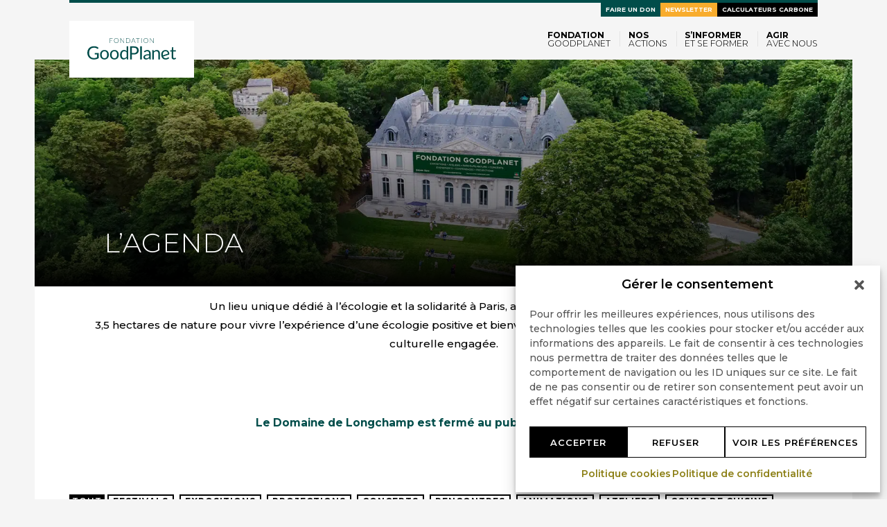

--- FILE ---
content_type: text/html; charset=UTF-8
request_url: https://www.goodplanet.org/fr/agenda/?date=2021-12-20&programmation=ateliers-de-cuisine
body_size: 18496
content:
<!DOCTYPE html>
<html class="no-js" lang="fr-FR">
	<head>
		<meta charset="UTF-8" />
		<meta name="viewport" content="width=device-width" />
		<meta name='robots' content='index, follow, max-image-preview:large, max-snippet:-1, max-video-preview:-1' />

<!-- Google Tag Manager for WordPress by gtm4wp.com -->
<script data-cfasync="false" data-pagespeed-no-defer>
	var gtm4wp_datalayer_name = "dataLayer";
	var dataLayer = dataLayer || [];
</script>
<!-- End Google Tag Manager for WordPress by gtm4wp.com -->
	<!-- This site is optimized with the Yoast SEO plugin v26.7 - https://yoast.com/wordpress/plugins/seo/ -->
	<title>L&#039;Agenda GoodPlanet - Programmation des week-ends et ateliers</title>
	<meta name="description" content="Tous les week-ends, une programmation engagée, culturelle et gratuite en plein cœur de 3,5 hectares de nature, à Paris." />
	<link rel="canonical" href="https://www.goodplanet.org/fr/agenda/" />
	<meta property="og:locale" content="fr_FR" />
	<meta property="og:type" content="article" />
	<meta property="og:title" content="L&#039;Agenda GoodPlanet - Programmation des week-ends et ateliers" />
	<meta property="og:description" content="Tous les week-ends, une programmation engagée, culturelle et gratuite en plein cœur de 3,5 hectares de nature, à Paris." />
	<meta property="og:url" content="https://www.goodplanet.org/fr/agenda/" />
	<meta property="og:site_name" content="Fondation GoodPlanet" />
	<meta property="article:modified_time" content="2025-02-06T15:06:03+00:00" />
	<meta property="og:image" content="https://www.goodplanet.org/wp-content/uploads/2017/04/Fondation-GoodPlanet-Chateau-Header-1.jpg" />
	<meta property="og:image:width" content="1718" />
	<meta property="og:image:height" content="550" />
	<meta property="og:image:type" content="image/jpeg" />
	<meta name="twitter:card" content="summary_large_image" />
	<meta name="twitter:label1" content="Durée de lecture estimée" />
	<meta name="twitter:data1" content="2 minutes" />
	<script type="application/ld+json" class="yoast-schema-graph">{"@context":"https://schema.org","@graph":[{"@type":"WebPage","@id":"https://www.goodplanet.org/fr/agenda/","url":"https://www.goodplanet.org/fr/agenda/","name":"L'Agenda GoodPlanet - Programmation des week-ends et ateliers","isPartOf":{"@id":"https://www.goodplanet.org/fr/#website"},"primaryImageOfPage":{"@id":"https://www.goodplanet.org/fr/agenda/#primaryimage"},"image":{"@id":"https://www.goodplanet.org/fr/agenda/#primaryimage"},"thumbnailUrl":"https://www.goodplanet.org/wp-content/uploads/2017/04/Fondation-GoodPlanet-Chateau-Header-1.jpg","datePublished":"2017-04-04T09:48:53+00:00","dateModified":"2025-02-06T15:06:03+00:00","description":"Tous les week-ends, une programmation engagée, culturelle et gratuite en plein cœur de 3,5 hectares de nature, à Paris.","breadcrumb":{"@id":"https://www.goodplanet.org/fr/agenda/#breadcrumb"},"inLanguage":"fr-FR","potentialAction":[{"@type":"ReadAction","target":["https://www.goodplanet.org/fr/agenda/"]}]},{"@type":"ImageObject","inLanguage":"fr-FR","@id":"https://www.goodplanet.org/fr/agenda/#primaryimage","url":"https://www.goodplanet.org/wp-content/uploads/2017/04/Fondation-GoodPlanet-Chateau-Header-1.jpg","contentUrl":"https://www.goodplanet.org/wp-content/uploads/2017/04/Fondation-GoodPlanet-Chateau-Header-1.jpg","width":1718,"height":550,"caption":"La programmation de la Fondation GoodPlanet"},{"@type":"BreadcrumbList","@id":"https://www.goodplanet.org/fr/agenda/#breadcrumb","itemListElement":[{"@type":"ListItem","position":1,"name":"Home","item":"https://www.goodplanet.org/fr/"},{"@type":"ListItem","position":2,"name":"L&rsquo;Agenda"}]},{"@type":"WebSite","@id":"https://www.goodplanet.org/fr/#website","url":"https://www.goodplanet.org/fr/","name":"Fondation GoodPlanet","description":"Agir rend heureux","potentialAction":[{"@type":"SearchAction","target":{"@type":"EntryPoint","urlTemplate":"https://www.goodplanet.org/fr/?s={search_term_string}"},"query-input":{"@type":"PropertyValueSpecification","valueRequired":true,"valueName":"search_term_string"}}],"inLanguage":"fr-FR"}]}</script>
	<!-- / Yoast SEO plugin. -->


<link rel="alternate" type="application/rss+xml" title="Fondation GoodPlanet &raquo; Flux" href="https://www.goodplanet.org/fr/feed/" />
<link rel="alternate" type="application/rss+xml" title="Fondation GoodPlanet &raquo; Flux des commentaires" href="https://www.goodplanet.org/fr/comments/feed/" />
<link rel="alternate" title="oEmbed (JSON)" type="application/json+oembed" href="https://www.goodplanet.org/wp-json/oembed/1.0/embed?url=https%3A%2F%2Fwww.goodplanet.org%2Ffr%2Fagenda%2F&#038;lang=fr" />
<link rel="alternate" title="oEmbed (XML)" type="text/xml+oembed" href="https://www.goodplanet.org/wp-json/oembed/1.0/embed?url=https%3A%2F%2Fwww.goodplanet.org%2Ffr%2Fagenda%2F&#038;format=xml&#038;lang=fr" />
<style id='wp-img-auto-sizes-contain-inline-css' type='text/css'>
img:is([sizes=auto i],[sizes^="auto," i]){contain-intrinsic-size:3000px 1500px}
/*# sourceURL=wp-img-auto-sizes-contain-inline-css */
</style>
<style id='wp-block-library-inline-css' type='text/css'>
:root{--wp-block-synced-color:#7a00df;--wp-block-synced-color--rgb:122,0,223;--wp-bound-block-color:var(--wp-block-synced-color);--wp-editor-canvas-background:#ddd;--wp-admin-theme-color:#007cba;--wp-admin-theme-color--rgb:0,124,186;--wp-admin-theme-color-darker-10:#006ba1;--wp-admin-theme-color-darker-10--rgb:0,107,160.5;--wp-admin-theme-color-darker-20:#005a87;--wp-admin-theme-color-darker-20--rgb:0,90,135;--wp-admin-border-width-focus:2px}@media (min-resolution:192dpi){:root{--wp-admin-border-width-focus:1.5px}}.wp-element-button{cursor:pointer}:root .has-very-light-gray-background-color{background-color:#eee}:root .has-very-dark-gray-background-color{background-color:#313131}:root .has-very-light-gray-color{color:#eee}:root .has-very-dark-gray-color{color:#313131}:root .has-vivid-green-cyan-to-vivid-cyan-blue-gradient-background{background:linear-gradient(135deg,#00d084,#0693e3)}:root .has-purple-crush-gradient-background{background:linear-gradient(135deg,#34e2e4,#4721fb 50%,#ab1dfe)}:root .has-hazy-dawn-gradient-background{background:linear-gradient(135deg,#faaca8,#dad0ec)}:root .has-subdued-olive-gradient-background{background:linear-gradient(135deg,#fafae1,#67a671)}:root .has-atomic-cream-gradient-background{background:linear-gradient(135deg,#fdd79a,#004a59)}:root .has-nightshade-gradient-background{background:linear-gradient(135deg,#330968,#31cdcf)}:root .has-midnight-gradient-background{background:linear-gradient(135deg,#020381,#2874fc)}:root{--wp--preset--font-size--normal:16px;--wp--preset--font-size--huge:42px}.has-regular-font-size{font-size:1em}.has-larger-font-size{font-size:2.625em}.has-normal-font-size{font-size:var(--wp--preset--font-size--normal)}.has-huge-font-size{font-size:var(--wp--preset--font-size--huge)}.has-text-align-center{text-align:center}.has-text-align-left{text-align:left}.has-text-align-right{text-align:right}.has-fit-text{white-space:nowrap!important}#end-resizable-editor-section{display:none}.aligncenter{clear:both}.items-justified-left{justify-content:flex-start}.items-justified-center{justify-content:center}.items-justified-right{justify-content:flex-end}.items-justified-space-between{justify-content:space-between}.screen-reader-text{border:0;clip-path:inset(50%);height:1px;margin:-1px;overflow:hidden;padding:0;position:absolute;width:1px;word-wrap:normal!important}.screen-reader-text:focus{background-color:#ddd;clip-path:none;color:#444;display:block;font-size:1em;height:auto;left:5px;line-height:normal;padding:15px 23px 14px;text-decoration:none;top:5px;width:auto;z-index:100000}html :where(.has-border-color){border-style:solid}html :where([style*=border-top-color]){border-top-style:solid}html :where([style*=border-right-color]){border-right-style:solid}html :where([style*=border-bottom-color]){border-bottom-style:solid}html :where([style*=border-left-color]){border-left-style:solid}html :where([style*=border-width]){border-style:solid}html :where([style*=border-top-width]){border-top-style:solid}html :where([style*=border-right-width]){border-right-style:solid}html :where([style*=border-bottom-width]){border-bottom-style:solid}html :where([style*=border-left-width]){border-left-style:solid}html :where(img[class*=wp-image-]){height:auto;max-width:100%}:where(figure){margin:0 0 1em}html :where(.is-position-sticky){--wp-admin--admin-bar--position-offset:var(--wp-admin--admin-bar--height,0px)}@media screen and (max-width:600px){html :where(.is-position-sticky){--wp-admin--admin-bar--position-offset:0px}}

/*# sourceURL=wp-block-library-inline-css */
</style><style id='global-styles-inline-css' type='text/css'>
:root{--wp--preset--aspect-ratio--square: 1;--wp--preset--aspect-ratio--4-3: 4/3;--wp--preset--aspect-ratio--3-4: 3/4;--wp--preset--aspect-ratio--3-2: 3/2;--wp--preset--aspect-ratio--2-3: 2/3;--wp--preset--aspect-ratio--16-9: 16/9;--wp--preset--aspect-ratio--9-16: 9/16;--wp--preset--color--black: #000000;--wp--preset--color--cyan-bluish-gray: #abb8c3;--wp--preset--color--white: #ffffff;--wp--preset--color--pale-pink: #f78da7;--wp--preset--color--vivid-red: #cf2e2e;--wp--preset--color--luminous-vivid-orange: #ff6900;--wp--preset--color--luminous-vivid-amber: #fcb900;--wp--preset--color--light-green-cyan: #7bdcb5;--wp--preset--color--vivid-green-cyan: #00d084;--wp--preset--color--pale-cyan-blue: #8ed1fc;--wp--preset--color--vivid-cyan-blue: #0693e3;--wp--preset--color--vivid-purple: #9b51e0;--wp--preset--gradient--vivid-cyan-blue-to-vivid-purple: linear-gradient(135deg,rgb(6,147,227) 0%,rgb(155,81,224) 100%);--wp--preset--gradient--light-green-cyan-to-vivid-green-cyan: linear-gradient(135deg,rgb(122,220,180) 0%,rgb(0,208,130) 100%);--wp--preset--gradient--luminous-vivid-amber-to-luminous-vivid-orange: linear-gradient(135deg,rgb(252,185,0) 0%,rgb(255,105,0) 100%);--wp--preset--gradient--luminous-vivid-orange-to-vivid-red: linear-gradient(135deg,rgb(255,105,0) 0%,rgb(207,46,46) 100%);--wp--preset--gradient--very-light-gray-to-cyan-bluish-gray: linear-gradient(135deg,rgb(238,238,238) 0%,rgb(169,184,195) 100%);--wp--preset--gradient--cool-to-warm-spectrum: linear-gradient(135deg,rgb(74,234,220) 0%,rgb(151,120,209) 20%,rgb(207,42,186) 40%,rgb(238,44,130) 60%,rgb(251,105,98) 80%,rgb(254,248,76) 100%);--wp--preset--gradient--blush-light-purple: linear-gradient(135deg,rgb(255,206,236) 0%,rgb(152,150,240) 100%);--wp--preset--gradient--blush-bordeaux: linear-gradient(135deg,rgb(254,205,165) 0%,rgb(254,45,45) 50%,rgb(107,0,62) 100%);--wp--preset--gradient--luminous-dusk: linear-gradient(135deg,rgb(255,203,112) 0%,rgb(199,81,192) 50%,rgb(65,88,208) 100%);--wp--preset--gradient--pale-ocean: linear-gradient(135deg,rgb(255,245,203) 0%,rgb(182,227,212) 50%,rgb(51,167,181) 100%);--wp--preset--gradient--electric-grass: linear-gradient(135deg,rgb(202,248,128) 0%,rgb(113,206,126) 100%);--wp--preset--gradient--midnight: linear-gradient(135deg,rgb(2,3,129) 0%,rgb(40,116,252) 100%);--wp--preset--font-size--small: 13px;--wp--preset--font-size--medium: 20px;--wp--preset--font-size--large: 36px;--wp--preset--font-size--x-large: 42px;--wp--preset--spacing--20: 0.44rem;--wp--preset--spacing--30: 0.67rem;--wp--preset--spacing--40: 1rem;--wp--preset--spacing--50: 1.5rem;--wp--preset--spacing--60: 2.25rem;--wp--preset--spacing--70: 3.38rem;--wp--preset--spacing--80: 5.06rem;--wp--preset--shadow--natural: 6px 6px 9px rgba(0, 0, 0, 0.2);--wp--preset--shadow--deep: 12px 12px 50px rgba(0, 0, 0, 0.4);--wp--preset--shadow--sharp: 6px 6px 0px rgba(0, 0, 0, 0.2);--wp--preset--shadow--outlined: 6px 6px 0px -3px rgb(255, 255, 255), 6px 6px rgb(0, 0, 0);--wp--preset--shadow--crisp: 6px 6px 0px rgb(0, 0, 0);}:where(.is-layout-flex){gap: 0.5em;}:where(.is-layout-grid){gap: 0.5em;}body .is-layout-flex{display: flex;}.is-layout-flex{flex-wrap: wrap;align-items: center;}.is-layout-flex > :is(*, div){margin: 0;}body .is-layout-grid{display: grid;}.is-layout-grid > :is(*, div){margin: 0;}:where(.wp-block-columns.is-layout-flex){gap: 2em;}:where(.wp-block-columns.is-layout-grid){gap: 2em;}:where(.wp-block-post-template.is-layout-flex){gap: 1.25em;}:where(.wp-block-post-template.is-layout-grid){gap: 1.25em;}.has-black-color{color: var(--wp--preset--color--black) !important;}.has-cyan-bluish-gray-color{color: var(--wp--preset--color--cyan-bluish-gray) !important;}.has-white-color{color: var(--wp--preset--color--white) !important;}.has-pale-pink-color{color: var(--wp--preset--color--pale-pink) !important;}.has-vivid-red-color{color: var(--wp--preset--color--vivid-red) !important;}.has-luminous-vivid-orange-color{color: var(--wp--preset--color--luminous-vivid-orange) !important;}.has-luminous-vivid-amber-color{color: var(--wp--preset--color--luminous-vivid-amber) !important;}.has-light-green-cyan-color{color: var(--wp--preset--color--light-green-cyan) !important;}.has-vivid-green-cyan-color{color: var(--wp--preset--color--vivid-green-cyan) !important;}.has-pale-cyan-blue-color{color: var(--wp--preset--color--pale-cyan-blue) !important;}.has-vivid-cyan-blue-color{color: var(--wp--preset--color--vivid-cyan-blue) !important;}.has-vivid-purple-color{color: var(--wp--preset--color--vivid-purple) !important;}.has-black-background-color{background-color: var(--wp--preset--color--black) !important;}.has-cyan-bluish-gray-background-color{background-color: var(--wp--preset--color--cyan-bluish-gray) !important;}.has-white-background-color{background-color: var(--wp--preset--color--white) !important;}.has-pale-pink-background-color{background-color: var(--wp--preset--color--pale-pink) !important;}.has-vivid-red-background-color{background-color: var(--wp--preset--color--vivid-red) !important;}.has-luminous-vivid-orange-background-color{background-color: var(--wp--preset--color--luminous-vivid-orange) !important;}.has-luminous-vivid-amber-background-color{background-color: var(--wp--preset--color--luminous-vivid-amber) !important;}.has-light-green-cyan-background-color{background-color: var(--wp--preset--color--light-green-cyan) !important;}.has-vivid-green-cyan-background-color{background-color: var(--wp--preset--color--vivid-green-cyan) !important;}.has-pale-cyan-blue-background-color{background-color: var(--wp--preset--color--pale-cyan-blue) !important;}.has-vivid-cyan-blue-background-color{background-color: var(--wp--preset--color--vivid-cyan-blue) !important;}.has-vivid-purple-background-color{background-color: var(--wp--preset--color--vivid-purple) !important;}.has-black-border-color{border-color: var(--wp--preset--color--black) !important;}.has-cyan-bluish-gray-border-color{border-color: var(--wp--preset--color--cyan-bluish-gray) !important;}.has-white-border-color{border-color: var(--wp--preset--color--white) !important;}.has-pale-pink-border-color{border-color: var(--wp--preset--color--pale-pink) !important;}.has-vivid-red-border-color{border-color: var(--wp--preset--color--vivid-red) !important;}.has-luminous-vivid-orange-border-color{border-color: var(--wp--preset--color--luminous-vivid-orange) !important;}.has-luminous-vivid-amber-border-color{border-color: var(--wp--preset--color--luminous-vivid-amber) !important;}.has-light-green-cyan-border-color{border-color: var(--wp--preset--color--light-green-cyan) !important;}.has-vivid-green-cyan-border-color{border-color: var(--wp--preset--color--vivid-green-cyan) !important;}.has-pale-cyan-blue-border-color{border-color: var(--wp--preset--color--pale-cyan-blue) !important;}.has-vivid-cyan-blue-border-color{border-color: var(--wp--preset--color--vivid-cyan-blue) !important;}.has-vivid-purple-border-color{border-color: var(--wp--preset--color--vivid-purple) !important;}.has-vivid-cyan-blue-to-vivid-purple-gradient-background{background: var(--wp--preset--gradient--vivid-cyan-blue-to-vivid-purple) !important;}.has-light-green-cyan-to-vivid-green-cyan-gradient-background{background: var(--wp--preset--gradient--light-green-cyan-to-vivid-green-cyan) !important;}.has-luminous-vivid-amber-to-luminous-vivid-orange-gradient-background{background: var(--wp--preset--gradient--luminous-vivid-amber-to-luminous-vivid-orange) !important;}.has-luminous-vivid-orange-to-vivid-red-gradient-background{background: var(--wp--preset--gradient--luminous-vivid-orange-to-vivid-red) !important;}.has-very-light-gray-to-cyan-bluish-gray-gradient-background{background: var(--wp--preset--gradient--very-light-gray-to-cyan-bluish-gray) !important;}.has-cool-to-warm-spectrum-gradient-background{background: var(--wp--preset--gradient--cool-to-warm-spectrum) !important;}.has-blush-light-purple-gradient-background{background: var(--wp--preset--gradient--blush-light-purple) !important;}.has-blush-bordeaux-gradient-background{background: var(--wp--preset--gradient--blush-bordeaux) !important;}.has-luminous-dusk-gradient-background{background: var(--wp--preset--gradient--luminous-dusk) !important;}.has-pale-ocean-gradient-background{background: var(--wp--preset--gradient--pale-ocean) !important;}.has-electric-grass-gradient-background{background: var(--wp--preset--gradient--electric-grass) !important;}.has-midnight-gradient-background{background: var(--wp--preset--gradient--midnight) !important;}.has-small-font-size{font-size: var(--wp--preset--font-size--small) !important;}.has-medium-font-size{font-size: var(--wp--preset--font-size--medium) !important;}.has-large-font-size{font-size: var(--wp--preset--font-size--large) !important;}.has-x-large-font-size{font-size: var(--wp--preset--font-size--x-large) !important;}
/*# sourceURL=global-styles-inline-css */
</style>

<style id='classic-theme-styles-inline-css' type='text/css'>
/*! This file is auto-generated */
.wp-block-button__link{color:#fff;background-color:#32373c;border-radius:9999px;box-shadow:none;text-decoration:none;padding:calc(.667em + 2px) calc(1.333em + 2px);font-size:1.125em}.wp-block-file__button{background:#32373c;color:#fff;text-decoration:none}
/*# sourceURL=/wp-includes/css/classic-themes.min.css */
</style>
<link rel='stylesheet' id='wp-components-css' href='https://www.goodplanet.org/wp-includes/css/dist/components/style.min.css?ver=6.9' type='text/css' media='all' />
<link rel='stylesheet' id='wp-preferences-css' href='https://www.goodplanet.org/wp-includes/css/dist/preferences/style.min.css?ver=6.9' type='text/css' media='all' />
<link rel='stylesheet' id='wp-block-editor-css' href='https://www.goodplanet.org/wp-includes/css/dist/block-editor/style.min.css?ver=6.9' type='text/css' media='all' />
<link rel='stylesheet' id='wp-reusable-blocks-css' href='https://www.goodplanet.org/wp-includes/css/dist/reusable-blocks/style.min.css?ver=6.9' type='text/css' media='all' />
<link rel='stylesheet' id='wp-patterns-css' href='https://www.goodplanet.org/wp-includes/css/dist/patterns/style.min.css?ver=6.9' type='text/css' media='all' />
<link rel='stylesheet' id='wp-editor-css' href='https://www.goodplanet.org/wp-includes/css/dist/editor/style.min.css?ver=6.9' type='text/css' media='all' />
<link rel='stylesheet' id='block-robo-gallery-style-css-css' href='https://www.goodplanet.org/wp-content/plugins/robo-gallery/includes/extensions/block/dist/blocks.style.build.css?ver=5.1.2' type='text/css' media='all' />
<link rel='stylesheet' id='cmplz-general-css' href='https://www.goodplanet.org/wp-content/plugins/complianz-gdpr-premium/assets/css/cookieblocker.min.css?ver=1761939604' type='text/css' media='all' />
<link rel='stylesheet' id='theme-all-css' href='https://www.goodplanet.org/wp-content/themes/goodplanet/css/all.css?ver=6.1.161' type='text/css' media='all' />
<script type="text/javascript" id="theme-head-js-before">
/* <![CDATA[ */
window.WebFontConfig={classes:!1,events:!1,google:{families:["Montserrat:300,300i,500,600,700","Neuton:400,400i"]}};
window.app_config={base_url:'https://www.goodplanet.org/wp-content/themes/goodplanet',gg_api_key:'AIzaSyBmOsqFrmnshDBfXuICUgJLhb587d8vQTE'};
var _wpcf7=[];
//# sourceURL=theme-head-js-before
/* ]]> */
</script>
<script type="text/javascript" src="https://www.goodplanet.org/wp-content/themes/goodplanet/js/head.js" id="theme-head-js"></script>
<link rel='shortlink' href='https://www.goodplanet.org/?p=145' />
			<style>.cmplz-hidden {
					display: none !important;
				}</style>
<!-- Google Tag Manager for WordPress by gtm4wp.com -->
<!-- GTM Container placement set to off -->
<script data-cfasync="false" data-pagespeed-no-defer>
	var dataLayer_content = {"cookies_accepted":true};
	dataLayer.push( dataLayer_content );
</script>
<script data-cfasync="false" data-pagespeed-no-defer>
	console.warn && console.warn("[GTM4WP] Google Tag Manager container code placement set to OFF !!!");
	console.warn && console.warn("[GTM4WP] Data layer codes are active but GTM container must be loaded using custom coding !!!");
</script>
<!-- End Google Tag Manager for WordPress by gtm4wp.com --><!-- Matomo Tag Manager -->
<script>
  var _mtm = window._mtm = window._mtm || [];
  _mtm.push({'mtm.startTime': (new Date().getTime()), 'event': 'mtm.Start'});
  (function() {
    var d=document, g=d.createElement('script'), s=d.getElementsByTagName('script')[0];
    g.async=true; g.src='https://matomo.fgp.digdeo.net/js/container_3tnj8ph7.js'; s.parentNode.insertBefore(g,s);
  })();
</script>
<!-- End Matomo Tag Manager -->
<!-- Matomo -->
<script>
  var _paq = window._paq = window._paq || [];
  /* tracker methods like "setCustomDimension" should be called before "trackPageView" */
  _paq.push(['trackPageView']);
  _paq.push(['enableLinkTracking']);
  (function() {
    var u="//matomo.fgp.digdeo.net/";
    _paq.push(['setTrackerUrl', u+'matomo.php']);
    _paq.push(['setSiteId', '1']);
    var d=document, g=d.createElement('script'), s=d.getElementsByTagName('script')[0];
    g.async=true; g.src=u+'matomo.js'; s.parentNode.insertBefore(g,s);
  })();
</script>
<!-- End Matomo Code -->
	</head>
	<body data-cmplz=1 class="wp-singular page-template-default page page-id-145 wp-theme-goodplanet">
		<header role="banner">
			<nav class="navbar navbar-default navbar-fixed-top" id="navbar-affix" role="navigation">
		        <div class="container">
			        <div class="black-border flex-sm">
			        	<div class="navbar-header">
			        	  <button type="button" class="navbar-toggle collapsed" data-toggle="collapse" data-target="#navbar-main">
			        	    <span class="sr-only">Toggle navigation</span>
			        	    <span class="icon-bar"></span>
			        	    <span class="icon-bar"></span>
			        	    <span class="icon-bar"></span>
			        	  </button>
			        	  <a class="navbar-brand" href="https://www.goodplanet.org/fr/">
			        	    <figure class="logo">
			        	    	<img src="https://www.goodplanet.org/wp-content/themes/goodplanet/img/_.png" data-lazyload="https://www.goodplanet.org/wp-content/themes/goodplanet/img/fondation_goodplanet.svg" alt="Fondation Goodplanet" class="img-responsive">
			        	    </figure>
			        	  </a>
			        	</div>
			        	<div class="collapse navbar-collapse width collapse-right between-sm" id="navbar-main">
				        	<ul id="menu-menu-haut-fr" class="nav navbar-nav visible-xs"><li id="menu-item-39098" class="cta-donate highlight vert menu-item menu-item-type-custom menu-item-object-custom menu-item-39098"><a title="Faire un don" target="_blank" href="https://don.goodplanet.org/don-environnement/?utm_source=GPO&#038;utm_medium=bouton-header&#038;utm_id=don">Faire un don</a></li>
<li id="menu-item-38399" class="highlight jaune menu-item menu-item-type-custom menu-item-object-custom menu-item-38399"><a title="Newsletter" href="https://www.goodplanet.org/fr/nos-newsletters/">Newsletter</a></li>
<li id="menu-item-32790" class="highlight noir menu-item menu-item-type-post_type menu-item-object-page menu-item-32790"><a title="Calculateurs carbone" href="https://www.goodplanet.org/fr/calculateurs-carbone/">Calculateurs carbone</a></li>
</ul>				        	<ul id="menu-navigation-principale" class="nav navbar-nav"><li id="menu-item-489" class="menu-item menu-item-type-post_type menu-item-object-page menu-item-has-children menu-item-489 dropdown"><a title="Fondation GoodPlanet" href="#" data-toggle="dropdown" class="dropdown-toggle" aria-haspopup="true">Fondation GoodPlanet <span class="caret"></span></a>
<ul role="menu" class=" dropdown-menu">
	<li id="menu-item-32801" class="menu-item menu-item-type-post_type menu-item-object-page menu-item-has-children menu-item-32801 dropdown"><a title="A propos" href="https://www.goodplanet.org/fr/la-fondation-goodplanet/">A propos</a>
	<ul role="menu" class=" dropdown-menu">
		<li id="menu-item-33190" class="menu-item menu-item-type-custom menu-item-object-custom menu-item-33190"><a title="Nos Missions" href="https://www.goodplanet.org/fr/la-fondation-goodplanet/#classic-5">Nos Missions</a></li>
		<li id="menu-item-33192" class="menu-item menu-item-type-custom menu-item-object-custom menu-item-33192"><a title="Notre Gouvernance" href="https://www.goodplanet.org/fr/la-fondation-goodplanet/#classic-9">Notre Gouvernance</a></li>
		<li id="menu-item-53336" class="menu-item menu-item-type-post_type menu-item-object-page menu-item-53336"><a title="Notre équipe" href="https://www.goodplanet.org/fr/la-fondation-goodplanet/equipe/">Notre équipe</a></li>
		<li id="menu-item-53335" class="menu-item menu-item-type-post_type menu-item-object-page menu-item-53335"><a title="Rejoignez-nous" href="https://www.goodplanet.org/fr/la-fondation-goodplanet/rejoindre-lequipe/">Rejoignez-nous</a></li>
	</ul>
</li>
	<li id="menu-item-67357" class="menu-item menu-item-type-post_type menu-item-object-page menu-item-has-children menu-item-67357 dropdown"><a title="Nos expositions" href="https://www.goodplanet.org/fr/les-expositions/">Nos expositions</a>
	<ul role="menu" class=" dropdown-menu">
		<li id="menu-item-67362" class="menu-item menu-item-type-custom menu-item-object-custom menu-item-67362"><a title="Passeurs de sons" href="https://www.goodplanet.org/fr/domaine/la-collection-dinstruments/">Passeurs de sons</a></li>
		<li id="menu-item-67358" class="menu-item menu-item-type-post_type menu-item-object-page menu-item-67358"><a title="Planète Océan – l’autre poumon de la Terre" href="https://www.goodplanet.org/fr/exposition-planete-ocean-lautre-poumon-de-la-terre/">Planète Océan – l’autre poumon de la Terre</a></li>
		<li id="menu-item-67359" class="menu-item menu-item-type-post_type menu-item-object-page menu-item-67359"><a title="France, un album de famille" href="https://www.goodplanet.org/fr/exposition-france-un-album-de-famille/">France, un album de famille</a></li>
		<li id="menu-item-67360" class="menu-item menu-item-type-post_type menu-item-object-page menu-item-67360"><a title="Cohabiter" href="https://www.goodplanet.org/fr/exposition-cohabiter/">Cohabiter</a></li>
	</ul>
</li>
	<li id="menu-item-53294" class="menu-item menu-item-type-custom menu-item-object-custom menu-item-has-children menu-item-53294 dropdown"><a title="Nos Actualités" href="#">Nos Actualités</a>
	<ul role="menu" class=" dropdown-menu">
		<li id="menu-item-53295" class="menu-item menu-item-type-custom menu-item-object-custom menu-item-53295"><a title="Toutes les news" href="https://www.goodplanet.org/fr/toutes-les-news/">Toutes les news</a></li>
		<li id="menu-item-53296" class="menu-item menu-item-type-custom menu-item-object-custom menu-item-53296"><a title="Espace Presse" href="https://www.goodplanet.org/fr/presse/">Espace Presse</a></li>
		<li id="menu-item-60859" class="menu-item menu-item-type-post_type menu-item-object-page menu-item-60859"><a title="Le Chalet du Parc (Lyon)" href="https://www.goodplanet.org/fr/le-chalet-du-parc/">Le Chalet du Parc (Lyon)</a></li>
	</ul>
</li>
</ul>
</li>
<li id="menu-item-53316" class="menu-item menu-item-type-custom menu-item-object-custom menu-item-has-children menu-item-53316 dropdown"><a title="Nos actions" href="#" data-toggle="dropdown" class="dropdown-toggle" aria-haspopup="true">Nos actions <span class="caret"></span></a>
<ul role="menu" class=" dropdown-menu">
	<li id="menu-item-66515" class="menu-item menu-item-type-post_type menu-item-object-page menu-item-has-children menu-item-66515 dropdown"><a title="Nos actions de sensibilisation" href="https://www.goodplanet.org/fr/nos-programmes-de-sensibilisation/">Nos actions de sensibilisation</a>
	<ul role="menu" class=" dropdown-menu">
		<li id="menu-item-67407" class="menu-item menu-item-type-post_type menu-item-object-page menu-item-67407"><a title="Concours Résonances" href="https://www.goodplanet.org/fr/cap-2030/cap-2030-resonances/">Concours Résonances</a></li>
		<li id="menu-item-66516" class="menu-item menu-item-type-post_type menu-item-object-page menu-item-66516"><a title="CAP 2030" href="https://www.goodplanet.org/fr/cap-2030/">CAP 2030</a></li>
		<li id="menu-item-66517" class="menu-item menu-item-type-post_type menu-item-object-page menu-item-66517"><a title="Nos ateliers pour les scolaires et les associations" href="https://www.goodplanet.org/fr/lecole-goodplanet-alimentation-agriculture-ecologie-solidarite/ateliers-scolaires-associations/">Nos ateliers pour les scolaires et les associations</a></li>
		<li id="menu-item-66518" class="menu-item menu-item-type-post_type menu-item-object-page menu-item-66518"><a title="Nos ateliers pour les entreprises" href="https://www.goodplanet.org/fr/team-building-ateliers-nature-a-paris/">Nos ateliers pour les entreprises</a></li>
		<li id="menu-item-66519" class="menu-item menu-item-type-custom menu-item-object-custom menu-item-66519"><a title="Notre média GoodPlanet Mag&#039;" href="https://www.goodplanet.info">Notre média GoodPlanet Mag&rsquo;</a></li>
		<li id="menu-item-66525" class="menu-item menu-item-type-post_type menu-item-object-page menu-item-66525"><a title="Nos ressources" href="https://www.goodplanet.org/fr/apprendre-avec-goodplanet/">Nos ressources</a></li>
	</ul>
</li>
	<li id="menu-item-66520" class="menu-item menu-item-type-custom menu-item-object-custom menu-item-has-children menu-item-66520 dropdown"><a title="Nos actions sur le terrain" href="https://www.goodplanet.org/fr/programmes/action-carbone-solidaire/">Nos actions sur le terrain</a>
	<ul role="menu" class=" dropdown-menu">
		<li id="menu-item-66521" class="menu-item menu-item-type-custom menu-item-object-custom menu-item-66521"><a title="Action Carbone Solidaire" href="https://www.goodplanet.org/fr/programmes/action-carbone-solidaire/">Action Carbone Solidaire</a></li>
		<li id="menu-item-66522" class="menu-item menu-item-type-post_type menu-item-object-page menu-item-66522"><a title="Nos projets" href="https://www.goodplanet.org/fr/nos-projets-de-terrain/">Nos projets</a></li>
		<li id="menu-item-66523" class="menu-item menu-item-type-post_type menu-item-object-page menu-item-66523"><a title="Nos actions de contribution carbone" href="https://www.goodplanet.org/fr/la-strategie-neutralite-carbone/">Nos actions de contribution carbone</a></li>
		<li id="menu-item-66524" class="menu-item menu-item-type-post_type menu-item-object-page menu-item-66524"><a title="Déposer votre projet" href="https://www.goodplanet.org/fr/deposer-son-projet/">Déposer votre projet</a></li>
		<li id="menu-item-66928" class="menu-item menu-item-type-post_type menu-item-object-page menu-item-66928"><a title="Appels à projet" href="https://www.goodplanet.org/fr/appels-a-projet/">Appels à projet</a></li>
	</ul>
</li>
	<li id="menu-item-66526" class="menu-item menu-item-type-post_type menu-item-object-page menu-item-has-children menu-item-66526 dropdown"><a title="Notre accompagnement" href="https://www.goodplanet.org/fr/myplanet-par-la-fondation-goodplanet/">Notre accompagnement</a>
	<ul role="menu" class=" dropdown-menu">
		<li id="menu-item-66527" class="menu-item menu-item-type-post_type menu-item-object-page menu-item-66527"><a title="MyPlanet" href="https://www.goodplanet.org/fr/myplanet-par-la-fondation-goodplanet/">MyPlanet</a></li>
		<li id="menu-item-66528" class="menu-item menu-item-type-post_type menu-item-object-page menu-item-66528"><a title="Sensibilisation" href="https://www.goodplanet.org/fr/team-building-ateliers-nature-a-paris/">Sensibilisation</a></li>
		<li id="menu-item-66529" class="menu-item menu-item-type-post_type menu-item-object-page menu-item-66529"><a title="Formation" href="https://www.goodplanet.org/fr/institut-de-formation-myplanet/">Formation</a></li>
		<li id="menu-item-66530" class="menu-item menu-item-type-post_type menu-item-object-page menu-item-66530"><a title="Stratégie neutralité carbone" href="https://www.goodplanet.org/fr/la-strategie-neutralite-carbone/">Stratégie neutralité carbone</a></li>
		<li id="menu-item-66531" class="menu-item menu-item-type-post_type menu-item-object-page menu-item-66531"><a title="Stratégie RSE" href="https://www.goodplanet.org/fr/engager-son-entreprise-vers-un-developpement-durable/">Stratégie RSE</a></li>
		<li id="menu-item-67265" class="menu-item menu-item-type-post_type menu-item-object-page menu-item-67265"><a title="La Ville du Changement" href="https://www.goodplanet.org/fr/la-ville-du-changement/">La Ville du Changement</a></li>
	</ul>
</li>
	<li id="menu-item-53317" class="menu-item menu-item-type-custom menu-item-object-custom menu-item-has-children menu-item-53317 dropdown"><a title="Le Domaine de Longchamp" href="https://www.goodplanet.org/fr/domaine-de-longchamp/">Le Domaine de Longchamp</a>
	<ul role="menu" class=" dropdown-menu">
		<li id="menu-item-66464" class="menu-item menu-item-type-post_type menu-item-object-page menu-item-66464"><a title="« Planète Océan – l’autre poumon de la Terre »" href="https://www.goodplanet.org/fr/exposition-planete-ocean-lautre-poumon-de-la-terre/">« Planète Océan – l’autre poumon de la Terre »</a></li>
		<li id="menu-item-53320" class="menu-item menu-item-type-custom menu-item-object-custom menu-item-53320"><a title="Passeurs de sons d&#039;Armand Amar" href="https://www.goodplanet.org/fr/domaine/la-collection-dinstruments/">Passeurs de sons d&rsquo;Armand Amar</a></li>
		<li id="menu-item-53325" class="menu-item menu-item-type-custom menu-item-object-custom menu-item-53325"><a title="Ateliers" href="https://www.goodplanet.org/fr/agenda-et-ateliers/">Ateliers</a></li>
		<li id="menu-item-53329" class="menu-item menu-item-type-custom menu-item-object-custom menu-item-53329"><a title="Venir à la fondation" href="https://www.goodplanet.org/fr/domaine-de-longchamp/infos-pratiques/">Venir à la fondation</a></li>
	</ul>
</li>
</ul>
</li>
<li id="menu-item-66533" class="menu-item menu-item-type-post_type menu-item-object-page menu-item-has-children menu-item-66533 dropdown"><a title="S&#039;informer et se former" href="#" data-toggle="dropdown" class="dropdown-toggle" aria-haspopup="true">S&rsquo;informer et se former <span class="caret"></span></a>
<ul role="menu" class=" dropdown-menu">
	<li id="menu-item-66536" class="menu-item menu-item-type-post_type menu-item-object-page menu-item-has-children menu-item-66536 dropdown"><a title="S&#039;informer" href="https://www.goodplanet.org/fr/apprendre-avec-goodplanet/">S&rsquo;informer</a>
	<ul role="menu" class=" dropdown-menu">
		<li id="menu-item-66541" class="menu-item menu-item-type-custom menu-item-object-custom menu-item-66541"><a title="Energie et Climat" href="https://www.goodplanet.org/fr/apprendre-avec-goodplanet/#energie">Energie et Climat</a></li>
		<li id="menu-item-66542" class="menu-item menu-item-type-custom menu-item-object-custom menu-item-66542"><a title="Agriculture" href="https://www.goodplanet.org/fr/apprendre-avec-goodplanet/#agriculture">Agriculture</a></li>
		<li id="menu-item-66543" class="menu-item menu-item-type-custom menu-item-object-custom menu-item-66543"><a title="Biodiversité" href="https://www.goodplanet.org/fr/apprendre-avec-goodplanet/#biodiversite">Biodiversité</a></li>
	</ul>
</li>
	<li id="menu-item-66535" class="menu-item menu-item-type-post_type menu-item-object-page menu-item-has-children menu-item-66535 dropdown"><a title="Ateliers pour les scolaires" href="https://www.goodplanet.org/fr/lecole-goodplanet-alimentation-agriculture-ecologie-solidarite/ateliers-scolaires-associations/">Ateliers pour les scolaires</a>
	<ul role="menu" class=" dropdown-menu">
		<li id="menu-item-66544" class="menu-item menu-item-type-post_type menu-item-object-page menu-item-66544"><a title="Nos ateliers pour les scolaires et les associations" href="https://www.goodplanet.org/fr/lecole-goodplanet-alimentation-agriculture-ecologie-solidarite/ateliers-scolaires-associations/">Nos ateliers pour les scolaires et les associations</a></li>
		<li id="menu-item-66546" class="menu-item menu-item-type-post_type menu-item-object-page menu-item-66546"><a title="Ateliers de cuisine et alimentation durable" href="https://www.goodplanet.org/fr/ateliers-cuisine-alimentation-durable-2/">Ateliers de cuisine et alimentation durable</a></li>
		<li id="menu-item-66547" class="menu-item menu-item-type-post_type menu-item-object-page menu-item-66547"><a title="Nos supports éducatifs" href="https://www.goodplanet.org/fr/supports-educatifs/">Nos supports éducatifs</a></li>
	</ul>
</li>
	<li id="menu-item-66538" class="menu-item menu-item-type-post_type menu-item-object-page menu-item-has-children menu-item-66538 dropdown"><a title="Formation pour les entreprises" href="https://www.goodplanet.org/fr/institut-de-formation-myplanet/">Formation pour les entreprises</a>
	<ul role="menu" class=" dropdown-menu">
		<li id="menu-item-66548" class="menu-item menu-item-type-post_type menu-item-object-page menu-item-66548"><a title="Ateliers" href="https://www.goodplanet.org/fr/team-building-ateliers-nature-a-paris/">Ateliers</a></li>
		<li id="menu-item-66549" class="menu-item menu-item-type-post_type menu-item-object-page menu-item-66549"><a title="Institut MyPlanet" href="https://www.goodplanet.org/fr/institut-de-formation-myplanet/">Institut MyPlanet</a></li>
		<li id="menu-item-66550" class="menu-item menu-item-type-post_type menu-item-object-page menu-item-66550"><a title="Formation alimentation durable" href="https://www.goodplanet.org/fr/institut-de-formation-myplanet/formation-alimentation-durable/">Formation alimentation durable</a></li>
		<li id="menu-item-66551" class="menu-item menu-item-type-post_type menu-item-object-page menu-item-66551"><a title="Formation biodiversité" href="https://www.goodplanet.org/fr/formation-biodiversite/">Formation biodiversité</a></li>
		<li id="menu-item-66552" class="menu-item menu-item-type-post_type menu-item-object-page menu-item-66552"><a title="Formation climat" href="https://www.goodplanet.org/fr/institut-de-formation-myplanet/formation-climat/">Formation climat</a></li>
		<li id="menu-item-66553" class="menu-item menu-item-type-post_type menu-item-object-page menu-item-66553"><a title="Formation économie circulaire" href="https://www.goodplanet.org/fr/formation-economie-circulaire/">Formation économie circulaire</a></li>
	</ul>
</li>
</ul>
</li>
<li id="menu-item-66554" class="menu-item menu-item-type-custom menu-item-object-custom menu-item-has-children menu-item-66554 dropdown"><a title="Agir avec nous" href="#" data-toggle="dropdown" class="dropdown-toggle" aria-haspopup="true">Agir avec nous <span class="caret"></span></a>
<ul role="menu" class=" dropdown-menu">
	<li id="menu-item-66555" class="menu-item menu-item-type-custom menu-item-object-custom menu-item-has-children menu-item-66555 dropdown"><a title="En tant que particulier" href="#">En tant que particulier</a>
	<ul role="menu" class=" dropdown-menu">
		<li id="menu-item-66556" class="menu-item menu-item-type-post_type menu-item-object-page menu-item-66556"><a title="Nous soutenir" href="https://www.goodplanet.org/fr/nous-soutenir-faire-un-don/">Nous soutenir</a></li>
		<li id="menu-item-66567" class="menu-item menu-item-type-post_type menu-item-object-page menu-item-66567"><a title="Contribuer à la neutralité carbone" href="https://www.goodplanet.org/fr/contribuer-a-la-neutralite-carbone-2/">Contribuer à la neutralité carbone</a></li>
	</ul>
</li>
	<li id="menu-item-66558" class="menu-item menu-item-type-custom menu-item-object-custom menu-item-has-children menu-item-66558 dropdown"><a title="En tant qu&#039;entreprise" href="https://www.goodplanet.org/fr/myplanet-par-la-fondation-goodplanet/">En tant qu&rsquo;entreprise</a>
	<ul role="menu" class=" dropdown-menu">
		<li id="menu-item-66562" class="menu-item menu-item-type-post_type menu-item-object-page menu-item-66562"><a title="Sensibiliser ses collaborateurs" href="https://www.goodplanet.org/fr/team-building-ateliers-nature-a-paris/">Sensibiliser ses collaborateurs</a></li>
		<li id="menu-item-66561" class="menu-item menu-item-type-post_type menu-item-object-page menu-item-66561"><a title="Former ses collaborateurs" href="https://www.goodplanet.org/fr/institut-de-formation-myplanet/">Former ses collaborateurs</a></li>
		<li id="menu-item-66560" class="menu-item menu-item-type-post_type menu-item-object-page menu-item-66560"><a title="Devenir Mécène" href="https://www.goodplanet.org/fr/entreprises-institutions/devenir-mecene-fondation-goodplanet/">Devenir Mécène</a></li>
		<li id="menu-item-66573" class="menu-item menu-item-type-custom menu-item-object-custom menu-item-66573"><a title="Contribuer à la neutralité carbone" href="https://www.goodplanet.org/fr/la-strategie-neutralite-carbone/">Contribuer à la neutralité carbone</a></li>
		<li id="menu-item-66563" class="menu-item menu-item-type-post_type menu-item-object-page menu-item-66563"><a title="Ils nous soutiennent" href="https://www.goodplanet.org/fr/la-fondation-goodplanet/partenaires-2/">Ils nous soutiennent</a></li>
	</ul>
</li>
	<li id="menu-item-66565" class="menu-item menu-item-type-custom menu-item-object-custom menu-item-has-children menu-item-66565 dropdown"><a title="Calculer son empreinte carbone" href="#">Calculer son empreinte carbone</a>
	<ul role="menu" class=" dropdown-menu">
		<li id="menu-item-66572" class="menu-item menu-item-type-custom menu-item-object-custom menu-item-66572"><a title="Contribution à la neutralité carbone" href="https://www.goodplanet.org/fr/contribution-a-la-neutralite-carbone-mondiale-tout-pour-comprendre-notre-nouvelle-demarche/">Contribution à la neutralité carbone</a></li>
		<li id="menu-item-66568" class="menu-item menu-item-type-post_type menu-item-object-page menu-item-66568"><a title="Calculateur carbone Particulier" href="https://www.goodplanet.org/fr/calculateurs-carbone/particulier/">Calculateur carbone Particulier</a></li>
		<li id="menu-item-66569" class="menu-item menu-item-type-post_type menu-item-object-page menu-item-66569"><a title="Calculateur carbone Évènement" href="https://www.goodplanet.org/fr/calculateurs-carbone/evenement/">Calculateur carbone Évènement</a></li>
		<li id="menu-item-66570" class="menu-item menu-item-type-post_type menu-item-object-page menu-item-66570"><a title="Calculateur carbone Entreprise" href="https://www.goodplanet.org/fr/calculateurs-carbone/entreprise/">Calculateur carbone Entreprise</a></li>
	</ul>
</li>
</ul>
</li>
</ul>			            	<ul class="nav navbar-nav navbar-clip-top">
			            	  <li class="visible-xs-inline-block">
			            	    <ul class="list-inline">
			            	    	<li>Langues&nbsp;:&nbsp;</li>
			            	    		<li class="lang-item lang-item-5 lang-item-en no-translation lang-item-first"><a lang="en-GB" hreflang="en-GB" href="https://www.goodplanet.org/en/">en</a></li>
	<li class="lang-item lang-item-2 lang-item-fr current-lang"><a lang="fr-FR" hreflang="fr-FR" href="https://www.goodplanet.org/fr/agenda/" aria-current="true">fr</a></li>
			            	    </ul>
			            	  </li>
			            	  <li class="grow hidden-xs">
							  	<ul id="menu-menu-haut-fr-1" class="list-inline mini-nav"><li class="cta-donate highlight vert menu-item menu-item-type-custom menu-item-object-custom menu-item-39098"><a title="Faire un don" target="_blank" href="https://don.goodplanet.org/don-environnement/?utm_source=GPO&#038;utm_medium=bouton-header&#038;utm_id=don">Faire un don</a></li>
<li class="highlight jaune menu-item menu-item-type-custom menu-item-object-custom menu-item-38399"><a title="Newsletter" href="https://www.goodplanet.org/fr/nos-newsletters/">Newsletter</a></li>
<li class="highlight noir menu-item menu-item-type-post_type menu-item-object-page menu-item-32790"><a title="Calculateurs carbone" href="https://www.goodplanet.org/fr/calculateurs-carbone/">Calculateurs carbone</a></li>
</ul>							  </li>
			            	</ul>
			            </div>
			  		</div>
				</div>
			</nav>
		      <div class="container" id="canvas">
		      			        <div class="blocktitle zshift">
			        <h1>L&rsquo;Agenda</h1>		        </div>
		        <span class="filter cover" data-lazyload="https://www.goodplanet.org/wp-content/uploads/2017/04/Fondation-GoodPlanet-Chateau-Header-1.jpg"></span>		      </div>
		</header>
<main role="main" id="gp_page">
    <article class="category-default">
    				<div class="container bg-white">
				<div class="row-flex">
					<div class="col-xs-12 col-sm">
								<section class="section bg-white mini-paddr-top" id="classic-1">
		<div class="content"><p style="text-align: center;">Un lieu unique dédié à l’écologie et la solidarité à Paris, au cœur du Bois de Boulogne.<br />
3,5 hectares de nature pour vivre l’expérience d’une écologie positive et bienveillante, à travers une programmation artistique et culturelle engagée.</p>
<p>&nbsp;</p>
<p style="text-align: center;"><span style="color: #014d4a;"><strong>Le Domaine de Longchamp est fermé au public temporairement.</strong></span></p>
</div>	</section>
					</div>
											</div>
			</div>
			<section id="events" class="section container bg-white paddr-both">
	</section>
<div action="" class="container no-padding">
	<div class="collapse in" id="filtres">
		<div class="bg-white pull-top double">
			<div class="container no-padding">
								<ul class="list-unstyled row-flex reset">
																		<li>
								<a href="/fr/agenda/?date=2021-12-20#events" class="btn btn-block btn-xs thin-border btn-primary js-no-scroll">Tout</a>
							</li>
																								<li>
								<a href="/fr/agenda/?date=2021-12-20&programmation=festivals#events" class="btn btn-block btn-xs highlight btn-default js-no-scroll">Festivals</a>
							</li>
																								<li>
								<a href="/fr/agenda/?date=2021-12-20&programmation=expositions#events" class="btn btn-block btn-xs highlight btn-default js-no-scroll">Expositions</a>
							</li>
																								<li>
								<a href="/fr/agenda/?date=2021-12-20&programmation=projections#events" class="btn btn-block btn-xs highlight btn-default js-no-scroll">Projections</a>
							</li>
																								<li>
								<a href="/fr/agenda/?date=2021-12-20&programmation=concerts#events" class="btn btn-block btn-xs highlight btn-default js-no-scroll">Concerts</a>
							</li>
																								<li>
								<a href="/fr/agenda/?date=2021-12-20&programmation=rencontres#events" class="btn btn-block btn-xs highlight btn-default js-no-scroll">Rencontres</a>
							</li>
																								<li>
								<a href="/fr/agenda/?date=2021-12-20&programmation=animations#events" class="btn btn-block btn-xs highlight btn-default js-no-scroll">Animations</a>
							</li>
																								<li>
								<a href="/fr/agenda/?date=2021-12-20&programmation=ateliers#events" class="btn btn-block btn-xs highlight btn-default js-no-scroll">Ateliers</a>
							</li>
																								<li>
								<a href="/fr/agenda/?date=2021-12-20&programmation=cours-de-cuisine#events" class="btn btn-block btn-xs highlight btn-default js-no-scroll">Cours de cuisine</a>
							</li>
															</ul>
							</div>
		</div>
	</div>
</div>

  <section class="section container category-default bg-white">
    <article class="push-bottom">
    	    		<h2 class="slide-title no-indent" data-title="L'agenda jour après jour">L'agenda jour après jour</h2>
    	    	<div class="nav-days carousel carousel-row slide push-bottom double">
			<div class="carousel-inner">
				<div class="item active">
					<ul class="nav nav-pills nav-justified">
																<li class="active">
							<a href="/fr/agenda/?date=2026-01-12&programmation=ateliers-de-cuisine#events" class="js-no-scroll" data-toggle="collapse-tab" data-show=".agenda-section-2026-01-12" data-hide=".agenda-section">
								Du 12 janvier<br>au 18 janvier							</a>
						</li>
																					<li>
							<a href="/fr/agenda/?date=2026-01-19&programmation=ateliers-de-cuisine#events" class="js-no-scroll" data-toggle="collapse-tab" data-show=".agenda-section-2026-01-19" data-hide=".agenda-section">
								Du 19 janvier<br>au 25 janvier							</a>
						</li>
																					<li>
							<a href="/fr/agenda/?date=2026-01-26&programmation=ateliers-de-cuisine#events" class="js-no-scroll" data-toggle="collapse-tab" data-show=".agenda-section-2026-01-26" data-hide=".agenda-section">
								Du 26 janvier<br>au 1 février							</a>
						</li>
																					<li>
							<a href="/fr/agenda/?date=2026-02-02&programmation=ateliers-de-cuisine#events" class="js-no-scroll" data-toggle="collapse-tab" data-show=".agenda-section-2026-02-02" data-hide=".agenda-section">
								Du 2 février<br>au 8 février							</a>
						</li>
															</ul>
				</div>
			</div>
			            <span class="a left carousel-control disabled">
              <span class="fa fa-angle-left" aria-hidden="true"></span>
              <span class="visible-xlg-inline-block">Semaines précédentes</span>
            </span>
						            <a class="right carousel-control js-no-scroll" href="/fr/agenda/?date=2026-02-09&programmation=ateliers-de-cuisine#events">
              <span class="visible-xlg-inline-block">Semaines suivantes</span>
              <span class="fa fa-angle-right" aria-hidden="true"></span>
            </a>
					</div>
				<div class="agenda-section agenda-section-2026-01-12 collapse in">
							<section class="section container bg-white paddr-both">
				<div class="row-flex middle-sm">
					<div class="col-xs-12 col-sm-8 col-sm-offset-2 well">
						<p class="h6 text-gray">Votre recherche n'a pas de résultat. Essayez avec autre chose ?</p>
					</div>
				</div>
			</section>
				</div>
				<div class="agenda-section agenda-section-2026-01-19 collapse">
							<section class="section container bg-white paddr-both">
				<div class="row-flex middle-sm">
					<div class="col-xs-12 col-sm-8 col-sm-offset-2 well">
						<p class="h6 text-gray">Votre recherche n'a pas de résultat. Essayez avec autre chose ?</p>
					</div>
				</div>
			</section>
				</div>
				<div class="agenda-section agenda-section-2026-01-26 collapse">
							<section class="section container bg-white paddr-both">
				<div class="row-flex middle-sm">
					<div class="col-xs-12 col-sm-8 col-sm-offset-2 well">
						<p class="h6 text-gray">Votre recherche n'a pas de résultat. Essayez avec autre chose ?</p>
					</div>
				</div>
			</section>
				</div>
				<div class="agenda-section agenda-section-2026-02-02 collapse">
							<section class="section container bg-white paddr-both">
				<div class="row-flex middle-sm">
					<div class="col-xs-12 col-sm-8 col-sm-offset-2 well">
						<p class="h6 text-gray">Votre recherche n'a pas de résultat. Essayez avec autre chose ?</p>
					</div>
				</div>
			</section>
				</div>
			</article>
  </section>	<section class="section bg-white container paddr-both" id="classic-3">
	<h2 class="slide-title" data-title="Le programme : directement dans votre boite mail !">Le programme : directement dans votre boite mail !</h2>	<div class="content"><p>Chaque mercredi, recevez la programmation du week-end, pour ne plus rater une seule occasion de passer un bon moment, tout en vous sensibilisant à l&rsquo;écologie !</p>
<p>
<div class="wpcf7 no-js" id="wpcf7-f56511-o1" lang="fr-FR" dir="ltr" data-wpcf7-id="56511">
<div class="screen-reader-response"><p role="status" aria-live="polite" aria-atomic="true"></p> <ul></ul></div>
<form action="/fr/agenda/?date=2021-12-20&#038;programmation=ateliers-de-cuisine#wpcf7-f56511-o1" method="post" class="wpcf7-form init wpcf7-newsletter" aria-label="Formulaire de contact" novalidate="novalidate" data-status="init">
<fieldset class="hidden-fields-container"><input type="hidden" name="_wpcf7" value="56511" /><input type="hidden" name="_wpcf7_version" value="6.1.4" /><input type="hidden" name="_wpcf7_locale" value="fr_FR" /><input type="hidden" name="_wpcf7_unit_tag" value="wpcf7-f56511-o1" /><input type="hidden" name="_wpcf7_container_post" value="0" /><input type="hidden" name="_wpcf7_posted_data_hash" value="" /><input type="hidden" name="_wpcf7_recaptcha_response" value="" />
</fieldset>
<div class="input-group">
	<p><span class="wpcf7-form-control-wrap" data-name="your-email"><input size="40" maxlength="400" class="wpcf7-form-control wpcf7-email wpcf7-validates-as-required wpcf7-text wpcf7-validates-as-email form-control" aria-required="true" aria-invalid="false" placeholder="Entrez votre adresse mail" value="" type="email" name="your-email" /></span><span class="input-group-btn"><input class="wpcf7-form-control wpcf7-submit has-spinner btn" type="submit" value="ok &gt;" /></span>
	</p>
</div><div class="wpcf7-response-output" aria-hidden="true"></div>
</form>
</div>
<br />
<em>Vous pouvez vous désinscrire à tout moment.</em></p>
<p><em><span class="TextRun BCX8 SCXO180695481" lang="FR-FR" xml:lang="FR-FR" data-contrast="none"><span class="NormalTextRun BCX8 SCXO180695481">En envoyant ce formulaire, vous acceptez que vos données soient utilisées par GoodPlanet pour vous contacter. <a href="https://www.goodplanet.org/fr/politique-de-confidentialite/">Plus d&rsquo;infos dans notre politique de confidentialité.</a></span></span></em></p>
</div>	</section>
<section class="section bg-white container paddr-both" id="pages-4">
            <h2 class="slide-title lead light no-indent" data-title="Apprendre">Apprendre <span class="subtitle">avec GoodPlanet</span></h2>            <div class="row-flex pull-top">
	            		            		              <div class="col-xs-12 col-sm push-top">
		                  <div class="text-center">
<a href="https://www.goodplanet.org/fr/team-building-ateliers-nature-a-paris/" title="Teambuilding et ateliers en pleine nature à Paris" class="caption caption-bottom " id="post-28580">
	<div class="square-box clip">
	  <div data-lazyload="https://www.goodplanet.org/wp-content/uploads/2018/03/entreprise-ateliers-decouverte-parc-nature-carre-2.jpg" class="square-content cover">
	    <img width="300" height="300" src="https://www.goodplanet.org/wp-content/uploads/2018/03/entreprise-ateliers-decouverte-parc-nature-carre-2-300x300.jpg" class="sr-only wp-post-image" alt="entreprise ateliers decouverte parc nature" decoding="async" fetchpriority="high" srcset="https://www.goodplanet.org/wp-content/uploads/2018/03/entreprise-ateliers-decouverte-parc-nature-carre-2-300x300.jpg 300w, https://www.goodplanet.org/wp-content/uploads/2018/03/entreprise-ateliers-decouverte-parc-nature-carre-2-150x150.jpg 150w, https://www.goodplanet.org/wp-content/uploads/2018/03/entreprise-ateliers-decouverte-parc-nature-carre-2.jpg 500w" sizes="(max-width: 300px) 100vw, 300px" />	  </div>
	  	</div>
			<p class="caption-title">
			<span><i class="fa fa-more-circle"></i></span> <span>Teambuilding et ateliers en pleine nature à Paris</span>
		</p>
	</a></div>		              </div>
		              		            		              <div class="col-xs-12 col-sm push-top">
		                  <div class="text-center">
<a href="https://www.goodplanet.org/fr/lecole-goodplanet-alimentation-agriculture-ecologie-solidarite/ateliers-scolaires-associations/" title="Ateliers pour les scolaires et les associations" class="caption caption-bottom " id="post-33030">
	<div class="square-box clip">
	  <div data-lazyload="https://www.goodplanet.org/wp-content/uploads/2017/07/animationenfantspourlarestaurationbiodiversiteDarseFrance-copyright-Natali-Totes-carre.jpg" class="square-content cover">
	    <img width="300" height="169" src="https://www.goodplanet.org/wp-content/uploads/2017/07/animationenfantspourlarestaurationbiodiversiteDarseFrance-copyright-Natali-Totes-carre-300x169.jpg" class="sr-only wp-post-image" alt="Animation des enfants pour la restauration de la biodiversité de la Darse (c) Natali Tostes" decoding="async" srcset="https://www.goodplanet.org/wp-content/uploads/2017/07/animationenfantspourlarestaurationbiodiversiteDarseFrance-copyright-Natali-Totes-carre-300x169.jpg 300w, https://www.goodplanet.org/wp-content/uploads/2017/07/animationenfantspourlarestaurationbiodiversiteDarseFrance-copyright-Natali-Totes-carre.jpg 500w" sizes="(max-width: 300px) 100vw, 300px" />	  </div>
	  	</div>
			<p class="caption-title">
			<span><i class="fa fa-more-circle"></i></span> <span>Ateliers pour les scolaires et les associations</span>
		</p>
	</a></div>		              </div>
		              		            		                  </div>
</section>	<section class="section relative type-newsletter parallax white-type paddr-both" style="background-color:#014d4a" id="newsletter-5">
		<div class="container">
			<p class="h1 text-uppercase text light push-reset-top text-white">Pour ne rien manquer des événements du Domaine</p>			<div class="row-flex top-xs">
									<div class="col-xs-12 col-md mini-paddr-top">
						<p class="small text light text-white">Inscrivez-vous à notre newsletter dédiée<br />
<br />
En envoyant ce formulaire, vous acceptez que vos données soient utilisées par GoodPlanet pour vous contacter. Plus d'infos dans notre politique de confidentialité.</p>					</div>
								<div class="col-xs-12 col-md-4 form-wrapper">
					
<div class="wpcf7 no-js" id="wpcf7-f56511-o2" lang="fr-FR" dir="ltr" data-wpcf7-id="56511">
<div class="screen-reader-response"><p role="status" aria-live="polite" aria-atomic="true"></p> <ul></ul></div>
<form action="/fr/agenda/?date=2021-12-20&#038;programmation=ateliers-de-cuisine#wpcf7-f56511-o2" method="post" class="wpcf7-form init wpcf7-newsletter wpcf7-newsletter-white" aria-label="Formulaire de contact" novalidate="novalidate" data-status="init">
<fieldset class="hidden-fields-container"><input type="hidden" name="_wpcf7" value="56511" /><input type="hidden" name="_wpcf7_version" value="6.1.4" /><input type="hidden" name="_wpcf7_locale" value="fr_FR" /><input type="hidden" name="_wpcf7_unit_tag" value="wpcf7-f56511-o2" /><input type="hidden" name="_wpcf7_container_post" value="0" /><input type="hidden" name="_wpcf7_posted_data_hash" value="" /><input type="hidden" name="_wpcf7_recaptcha_response" value="" />
</fieldset>
<div class="input-group">
	<p><span class="wpcf7-form-control-wrap" data-name="your-email"><input size="40" maxlength="400" class="wpcf7-form-control wpcf7-email wpcf7-validates-as-required wpcf7-text wpcf7-validates-as-email form-control" aria-required="true" aria-invalid="false" placeholder="Entrez votre adresse mail" value="" type="email" name="your-email" /></span><span class="input-group-btn"><input class="wpcf7-form-control wpcf7-submit has-spinner btn" type="submit" value="ok &gt;" /></span>
	</p>
</div><div class="wpcf7-response-output" aria-hidden="true"></div>
</form>
</div>
									</div>
			</div>
		</div>
	</section>
<section class="section container bg-white paddr-both type-agendas" id="agendas-6">
	<h2 class="slide-title no-indent pushBottomImp" data-title="Du mercredi au dimanche au Domaine de Longchamp" >Du mercredi au dimanche au Domaine de Longchamp</h2>	<div class="push-top">
		<ul class="row-flex">												<li class="col-xs-12 col-md push-bottom">
					
<a href="https://www.goodplanet.org/fr/domaine/la-collection-dinstruments/" title="Passeurs de Sons, la collection d&rsquo;Armand Amar" class="caption caption-bottom category-purple" id="post-2517">
	<div class="square-box clip">
	  <div data-lazyload="https://www.goodplanet.org/wp-content/uploads/2018/03/entreprise-ateliers-autour-exposition-passeur-de-son-carre-2.jpg" class="square-content cover">
	    <img width="300" height="300" src="https://www.goodplanet.org/wp-content/uploads/2018/03/entreprise-ateliers-autour-exposition-passeur-de-son-carre-2-300x300.jpg" class="sr-only wp-post-image" alt="" decoding="async" srcset="https://www.goodplanet.org/wp-content/uploads/2018/03/entreprise-ateliers-autour-exposition-passeur-de-son-carre-2-300x300.jpg 300w, https://www.goodplanet.org/wp-content/uploads/2018/03/entreprise-ateliers-autour-exposition-passeur-de-son-carre-2-150x150.jpg 150w, https://www.goodplanet.org/wp-content/uploads/2018/03/entreprise-ateliers-autour-exposition-passeur-de-son-carre-2.jpg 500w" sizes="(max-width: 300px) 100vw, 300px" />	  </div>
	  	</div>
			<p class="caption-title">
			<span><i class="fa fa-more-circle"></i></span> <span>Passeurs de Sons, la collection d&rsquo;Armand Amar</span>
		</p>
	</a>				</li>
															<li class="col-xs-12 col-md push-bottom">
					
<a href="https://www.goodplanet.org/fr/domaine/la-traversee/" title="La Traversée : les bateaux de l&rsquo;espoir" class="caption caption-bottom category-purple" id="post-33013">
	<div class="square-box clip">
	  <div data-lazyload="https://www.goodplanet.org/wp-content/uploads/2019/03/Bateaux-3-768x523.jpg" class="square-content cover">
	    <img width="300" height="204" src="https://www.goodplanet.org/wp-content/uploads/2019/03/Bateaux-3-300x204.jpg" class="sr-only wp-post-image" alt="" decoding="async" srcset="https://www.goodplanet.org/wp-content/uploads/2019/03/Bateaux-3-300x204.jpg 300w, https://www.goodplanet.org/wp-content/uploads/2019/03/Bateaux-3-768x523.jpg 768w, https://www.goodplanet.org/wp-content/uploads/2019/03/Bateaux-3-600x408.jpg 600w, https://www.goodplanet.org/wp-content/uploads/2019/03/Bateaux-3.jpg 820w" sizes="(max-width: 300px) 100vw, 300px" />	  </div>
	  	</div>
			<p class="caption-title">
			<span><i class="fa fa-more-circle"></i></span> <span>La Traversée : les bateaux de l&rsquo;espoir</span>
		</p>
	</a>				</li>
															<li class="col-xs-12 col-md push-bottom">
					
<a href="https://www.goodplanet.org/fr/domaine/la-boutique-ecolo/cabane/" title="LA CABANE A LIVRES" class="caption caption-bottom category-orange" id="post-27933">
	<div class="square-box clip">
	  <div data-lazyload="https://www.goodplanet.org/wp-content/uploads/2017/04/cabane-a-livres.jpg" class="square-content cover">
	    <img width="300" height="199" src="https://www.goodplanet.org/wp-content/uploads/2017/04/cabane-a-livres-300x199.jpg" class="sr-only wp-post-image" alt="" decoding="async" srcset="https://www.goodplanet.org/wp-content/uploads/2017/04/cabane-a-livres-300x199.jpg 300w, https://www.goodplanet.org/wp-content/uploads/2017/04/cabane-a-livres-600x398.jpg 600w, https://www.goodplanet.org/wp-content/uploads/2017/04/cabane-a-livres.jpg 750w" sizes="(max-width: 300px) 100vw, 300px" />	  </div>
	  	</div>
			<p class="caption-title">
			<span><i class="fa fa-more-circle"></i></span> <span>LA CABANE A LIVRES</span>
		</p>
	</a>				</li>
															<li class="col-xs-12 col-md push-bottom">
					
<a href="https://www.goodplanet.org/fr/domaine/la-boutique-ecolo/" title="La boutique GoodPlanet" class="caption caption-bottom category-orange" id="post-535">
	<div class="square-box clip">
	  <div data-lazyload="https://www.goodplanet.org/wp-content/uploads/2017/04/Boutique-carre.png" class="square-content cover">
	    <img width="300" height="300" src="https://www.goodplanet.org/wp-content/uploads/2017/04/Boutique-carre-300x300.png" class="sr-only wp-post-image" alt="boutique goodplanet" decoding="async" srcset="https://www.goodplanet.org/wp-content/uploads/2017/04/Boutique-carre-300x300.png 300w, https://www.goodplanet.org/wp-content/uploads/2017/04/Boutique-carre-150x150.png 150w, https://www.goodplanet.org/wp-content/uploads/2017/04/Boutique-carre.png 550w" sizes="(max-width: 300px) 100vw, 300px" />	  </div>
	  	</div>
			<p class="caption-title">
			<span><i class="fa fa-more-circle"></i></span> <span>La boutique GoodPlanet</span>
		</p>
	</a>				</li>
							</ul>			</div>
</section>
    </article>
</main>

<footer role="contentinfo">
			<div class="footer-upper">
			<div class="container relative">
				<div class="push-bottom sext zshift">
					<h1 class="text-uppercase push-top double light">Agir à nos côtés</h1>
											<ul class="row-flex center-sm">
												            <li class="col-xs-12 col-sm col-lg">
					           	  <a href="https://www.goodplanet.org/fr/agir-a-nos-cotes/ecogestes/" class="btn btn-lg btn-block btn-img btn-green btn-flex" style="background-image:url(https://www.goodplanet.org/wp-content/uploads/2017/04/011-001-FR0708N-1183fj-768x512.jpg);"><span>Éco-gestes au quotidien</span></a>
					            </li>
					        					            <li class="col-xs-12 col-sm col-lg">
					           	  <a href="https://www.goodplanet.org/fr/calculateurs-carbone/" class="btn btn-lg btn-block btn-img btn-green btn-flex" style="background-image:url(https://www.goodplanet.org/wp-content/uploads/2023/12/4-768x246.jpg);"><span>Calculateurs carbone</span></a>
					            </li>
					        					            <li class="col-xs-12 col-sm col-lg">
					           	  <a href="https://www.goodplanet.org/fr/nous-soutenir-faire-un-don/" class="btn btn-lg btn-block btn-img btn-green btn-flex" style="background-image:url(https://www.goodplanet.org/wp-content/uploads/2017/04/nous-soutenir-prefooter-768x480.jpg);"><span>Nous soutenir</span></a>
					            </li>
					        				            <li class="col-xs-12 col-sm col-lg">
				           	  <a href="https://don.goodplanet.org/don-environnement/" target="_blank" rel="noopener noreferrer" class="btn btn-lg btn-block btn-img btn-green btn-flex" style="background-image:url(https://www.goodplanet.org/wp-content/themes/goodplanet/img/defaultImg.jpg);"><span>Faire un don</span></a>
				            </li>
						</ul>
					    									</div>
				<div class="push-bottom double zshift">
				  <h1 class="text-uppercase light">Recevoir nos actualités</h1>
		          <div class="row push-top">
		                		          	  		<div class="col-xs-12 col-md-3">
			          	  		<p class="h6 text-uppercase">Sur les réseaux</p>
				                <ul class="list-inline mini-push-top list-social zshift">
					                					                  <li><a target="_blank" href="https://www.facebook.com/goodplanet.org" class="text-white fa fa-facebook"><span class="sr-only">facebook</span></a></li>
					                					                  <li><a target="_blank" href="https://instagram.com/fondationgoodplanet" class="text-white fa fa-instagram"><span class="sr-only">instagram</span></a></li>
					                					                  <li><a target="_blank" href="http://www.youtube.com/user/GoodPlanetorg/" class="text-white fa fa-youtube"><span class="sr-only">youtube</span></a></li>
					                					                  <li><a target="_blank" href="https://fr.linkedin.com/company/fondation-goodplanet" class="text-white fa fa-linkedin"><span class="sr-only">linkedin</span></a></li>
					                				                </ul>
		          	  		</div>
		                		              				            <div class="col-xs-12 col-md-4">
				            	<p class="h6 text-uppercase">Newsletter</p>
				            	<div class="mini-push-top">
									
<div class="wpcf7 no-js" id="wpcf7-f56511-o3" lang="fr-FR" dir="ltr" data-wpcf7-id="56511">
<div class="screen-reader-response"><p role="status" aria-live="polite" aria-atomic="true"></p> <ul></ul></div>
<form action="/fr/agenda/?date=2021-12-20&#038;programmation=ateliers-de-cuisine#wpcf7-f56511-o3" method="post" class="wpcf7-form init wpcf7-newsletter wpcf7-newsletter-white" aria-label="Formulaire de contact" novalidate="novalidate" data-status="init">
<fieldset class="hidden-fields-container"><input type="hidden" name="_wpcf7" value="56511" /><input type="hidden" name="_wpcf7_version" value="6.1.4" /><input type="hidden" name="_wpcf7_locale" value="fr_FR" /><input type="hidden" name="_wpcf7_unit_tag" value="wpcf7-f56511-o3" /><input type="hidden" name="_wpcf7_container_post" value="0" /><input type="hidden" name="_wpcf7_posted_data_hash" value="" /><input type="hidden" name="_wpcf7_recaptcha_response" value="" />
</fieldset>
<div class="input-group">
	<p><span class="wpcf7-form-control-wrap" data-name="your-email"><input size="40" maxlength="400" class="wpcf7-form-control wpcf7-email wpcf7-validates-as-required wpcf7-text wpcf7-validates-as-email form-control" aria-required="true" aria-invalid="false" placeholder="Entrez votre adresse mail" value="" type="email" name="your-email" /></span><span class="input-group-btn"><input class="wpcf7-form-control wpcf7-submit has-spinner btn" type="submit" value="ok &gt;" /></span>
	</p>
</div><div class="wpcf7-response-output" aria-hidden="true"></div>
</form>
</div>
				            						            	</div>
				            </div>
		              	              </div>
	            </div>
	            <span class="layer full contain" style="opacity:.1;background-image: url(https://www.goodplanet.org/wp-content/themes/goodplanet/img/fingers.svg);"></span>
			</div>
		</div>
		<div class="footer-lower">
		<div class="container">
        	<div class="row push-top double">
        	  <figure class="logo logo-white col-xs-8 col-sm-4 col-md-3">
        	    <img src="https://www.goodplanet.org/wp-content/themes/goodplanet/img/_.png" data-lazyload="https://www.goodplanet.org/wp-content/themes/goodplanet/img/fondation_goodplanet.svg" alt="Fondation Goodplanet" class="img-responsive">
        	  </figure>
        	</div>
        	<div class="row push-top double nav-footer">
        		<div class="col-xs-12 col-sm-4 col-md-3">
        		<form class="push-bottom double" role="search" method="get" action="https://www.goodplanet.org/fr/">
<div class="input-group">
  <input type="search" name="s" title="Rechercher :" class="form-control" placeholder="Search">
  <span class="input-group-btn">
    <button class="btn" type="submit"><i class="fa fa-search"></i></button>
  </span>
</div>
</form>	              <div class="push-top">
	                <p class="section-title">Nous contacter</p>
	                <ul id="menu-footer-contact-fr" class=""><li id="menu-item-30543" class="menu-item menu-item-type-post_type menu-item-object-page menu-item-30543"><a href="https://www.goodplanet.org/fr/la-fondation-goodplanet/nous-contacter/">Contacter la Fondation</a></li>
</ul>	              </div>
	               		              <div class="push-top">
		              	<p class="section-title">Membre de :</p>
		              	<ul class="list-unstyled row-flex">
		              	<li class="col-xs-6 col-sm"><a href="https://www.goodplanet.org/fr/la-fondation-goodplanet/partenaires/"><img class="img-responsive" src="https://www.goodplanet.org/wp-content/uploads/2022/03/Logo-membre-de-FR-e1674141078425.png" /></a></li>		              	</ul>
		              </div>
	                      		</div>
        			        		<div class="col-xs-12 col-sm-8 col-md-offset-1 col-lg-7">
		        	    <nav class="row-flex">
			        	    			        	      <div class="col-xs-12 col-sm">
			        	      				                  <div class="push-bottom double">
					                  <p class="section-title">À propos</p>					                  	<ul>
						                  								                  		<li><a href="https://www.goodplanet.org/fr/la-fondation-goodplanet/"> La Fondation GoodPlanet</a></li>
							                  								                  		<li><a href="https://www.goodplanet.org/fr/la-fondation-goodplanet/equipe/"> L&rsquo;équipe</a></li>
							                  								                  		<li><a href="https://www.goodplanet.org/fr/toutes-les-news/"> Toutes les news</a></li>
							                  								                  		<li><a href="https://www.goodplanet.org/fr/la-fondation-goodplanet/partenaires-2/"> Ils nous soutiennent</a></li>
							                  								                  		<li><a href="https://www.goodplanet.org/fr/la-fondation-goodplanet/rejoindre-lequipe/"> Rejoindre l&rsquo;équipe</a></li>
							                  											</ul>
					                  				                  </div>
				              				                  <div class="push-bottom double">
					                  <p class="section-title">Agir Ensemble</p>					                  	<ul>
						                  								                  		<li><a href="https://www.goodplanet.org/fr/nous-soutenir-faire-un-don/"> Nous soutenir</a></li>
							                  								                  		<li><a href="https://www.goodplanet.org/fr/agir-a-nos-cotes/faq-don/"> FAQ Donateurs &#8211; Vos questions les plus fréquentes</a></li>
							                  											</ul>
					                  				                  </div>
				              				                  <div class="push-bottom double">
					                  <p class="section-title">Partenaires</p>					                  	<ul>
						                  								                  		<li><a href="https://www.goodplanet.org/fr/espace-partenaire-goodplanet/"> Espace Partenaire GoodPlanet</a></li>
							                  											</ul>
					                  				                  </div>
				              			        	      </div>
			        	    			        	      <div class="col-xs-12 col-sm">
			        	      				                  <div class="push-bottom double">
					                  <p class="section-title">Vous êtes ?</p>					                  	<ul>
						                  								                  		<li><a href="https://www.goodplanet.org/fr/?page_id=617"> Les enseignants &#038; scolaires</a></li>
							                  								                  		<li><a href="https://www.goodplanet.org/fr/entreprises-institutions/"> Entreprises &#038; Institutions</a></li>
							                  								                  		<li><a href="https://www.goodplanet.org/fr/associations-professionnels/"> Associations &#038; Professionnels</a></li>
							                  											</ul>
					                  				                  </div>
				              				                  <div class="push-bottom double">
					                  <p class="section-title">Nos programmes</p>					                  	<ul>
						                  								                  		<li><a href="https://www.goodplanet.org/fr/lecole-goodplanet-alimentation-agriculture-ecologie-solidarite/"> L&rsquo;École GoodPlanet</a></li>
							                  								                  		<li><a href="https://www.goodplanet.org/fr/acs-le-programme/"> Action Carbone Solidaire</a></li>
							                  								                  		<li><a href="https://www.goodplanet.org/fr/mission-energie/"> Mission Énergie</a></li>
							                  								                  		<li><a href="https://www.goodplanet.org/fr/cap-2030/"> CAP 2030 &#8211; Les jeunes s&rsquo;engagent</a></li>
							                  											</ul>
					                  				                  </div>
				              			        	      </div>
			        	    			        	      <div class="col-xs-12 col-sm">
			        	      				                  <div class="push-bottom double">
					                  <p class="section-title">Fondation GoodPlanet</p>					                  	<ul>
						                  								                  		<li><a href="https://www.goodplanet.org/fr/domaine-de-longchamp/"> Le Domaine de Longchamp</a></li>
							                  								                  		<li><a href="https://www.goodplanet.org/fr/domaine-de-longchamp/infos-pratiques/"> Infos pratiques</a></li>
							                  								                  		<li><a href="https://www.goodplanet.org/fr/domaine-de-longchamp/visites-de-groupes/"> Visites de groupes</a></li>
							                  								                  		<li><a href="https://www.goodplanet.org/fr/agenda/"> L&rsquo;Agenda</a></li>
							                  								                  		<li><a href="https://www.goodplanet.org/fr/apprendre-avec-goodplanet/"> Apprendre avec GoodPlanet</a></li>
							                  											</ul>
					                  				                  </div>
				              				                  <div class="push-bottom double">
					                  <p class="section-title">Entreprises et Partenariat</p>					                  	<ul>
						                  								                  		<li><a href="https://www.goodplanet.org/fr/entreprises-institutions/"> Entreprises &#038; Institutions</a></li>
							                  								                  		<li><a href="https://www.goodplanet.org/fr/engager-son-entreprise-vers-un-developpement-durable/"> Engager son entreprise vers un développement durable</a></li>
							                  								                  		<li><a href="https://www.goodplanet.org/fr/team-building-ateliers-nature-a-paris/"> Teambuilding et ateliers en pleine nature à Paris</a></li>
							                  								                  		<li><a href="https://www.goodplanet.org/fr/la-charte-dengagement-climatique-de-la-fondation-goodplanet/"> La Charte d&rsquo;Engagement Climatique de nos partenaires</a></li>
							                  											</ul>
					                  				                  </div>
				              				                  <div class="push-bottom double">
					                  <p class="section-title">Espace presse</p>					                  	<ul>
						                  								                  		<li><a href="https://www.goodplanet.org/fr/presse-2/"> Presse</a></li>
							                  											</ul>
					                  				                  </div>
				              			        	      </div>
			        	    		        	    </nav>
	        		</div>
        		        	</div>
			<div class="row push-top border-top">
	            <div class="col-xs-12 col-sm-5 col-lg-4">
	              <div>
		              <small>
		              Copyright &copy; 2026 Fondation GoodPlanet		              </small>
	              </div>
	            </div>	
	            <div class="col-xs-12 col-sm-5 col-sm-offset-2 col-lg-4 col-lg-offset-4">
	              <ul id="menu-footer-mentions-fr" class="breadcrumb text-right-sm"><li id="menu-item-66290" class="menu-item menu-item-type-post_type menu-item-object-page menu-item-66290"><a href="https://www.goodplanet.org/fr/politique-cookies/">Politique cookies </a></li>
<li id="menu-item-66289" class="menu-item menu-item-type-post_type menu-item-object-page menu-item-privacy-policy menu-item-66289"><a rel="privacy-policy" href="https://www.goodplanet.org/fr/politique-de-confidentialite/">Politique de confidentialité </a></li>
<li id="menu-item-1899" class="menu-item menu-item-type-post_type menu-item-object-page menu-item-1899"><a href="https://www.goodplanet.org/fr/mentions-legales/">Mentions légales</a></li>
<li><button type="button" class="a cmplz-manage-consent" style="border:0;padding:0">Gérer le consentement</button></li></ul>	            </div>
			</div>
		</div>
		<span class="filter" data-lazyload="https://www.goodplanet.org/wp-content/uploads/2017/03/parallax00.jpg"></span>
	</div>
</footer>

<script type="speculationrules">
{"prefetch":[{"source":"document","where":{"and":[{"href_matches":"/*"},{"not":{"href_matches":["/wp-*.php","/wp-admin/*","/wp-content/uploads/*","/wp-content/*","/wp-content/plugins/*","/wp-content/themes/goodplanet/*","/*\\?(.+)"]}},{"not":{"selector_matches":"a[rel~=\"nofollow\"]"}},{"not":{"selector_matches":".no-prefetch, .no-prefetch a"}}]},"eagerness":"conservative"}]}
</script>

<!-- Consent Management powered by Complianz | GDPR/CCPA Cookie Consent https://wordpress.org/plugins/complianz-gdpr -->
<div id="cmplz-cookiebanner-container"><div class="cmplz-cookiebanner cmplz-hidden banner-1 banniere-a optin cmplz-bottom-right cmplz-categories-type-view-preferences" aria-modal="true" data-nosnippet="true" role="dialog" aria-live="polite" aria-labelledby="cmplz-header-1-optin" aria-describedby="cmplz-message-1-optin">
	<div class="cmplz-header">
		<div class="cmplz-logo"></div>
		<div class="cmplz-title" id="cmplz-header-1-optin">Gérer le consentement</div>
		<div class="cmplz-close" tabindex="0" role="button" aria-label="close-dialog">
			<svg aria-hidden="true" focusable="false" data-prefix="fas" data-icon="times" class="svg-inline--fa fa-times fa-w-11" role="img" xmlns="http://www.w3.org/2000/svg" viewBox="0 0 352 512"><path fill="currentColor" d="M242.72 256l100.07-100.07c12.28-12.28 12.28-32.19 0-44.48l-22.24-22.24c-12.28-12.28-32.19-12.28-44.48 0L176 189.28 75.93 89.21c-12.28-12.28-32.19-12.28-44.48 0L9.21 111.45c-12.28 12.28-12.28 32.19 0 44.48L109.28 256 9.21 356.07c-12.28 12.28-12.28 32.19 0 44.48l22.24 22.24c12.28 12.28 32.2 12.28 44.48 0L176 322.72l100.07 100.07c12.28 12.28 32.2 12.28 44.48 0l22.24-22.24c12.28-12.28 12.28-32.19 0-44.48L242.72 256z"></path></svg>
		</div>
	</div>

	<div class="cmplz-divider cmplz-divider-header"></div>
	<div class="cmplz-body">
		<div class="cmplz-message" id="cmplz-message-1-optin">Pour offrir les meilleures expériences, nous utilisons des technologies telles que les cookies pour stocker et/ou accéder aux informations des appareils. Le fait de consentir à ces technologies nous permettra de traiter des données telles que le comportement de navigation ou les ID uniques sur ce site. Le fait de ne pas consentir ou de retirer son consentement peut avoir un effet négatif sur certaines caractéristiques et fonctions.</div>
		<!-- categories start -->
		<div class="cmplz-categories">
			<details class="cmplz-category cmplz-functional" >
				<summary>
						<span class="cmplz-category-header">
							<span class="cmplz-category-title">Fonctionnel</span>
							<span class='cmplz-always-active'>
								<span class="cmplz-banner-checkbox">
									<input type="checkbox"
										   id="cmplz-functional-optin"
										   data-category="cmplz_functional"
										   class="cmplz-consent-checkbox cmplz-functional"
										   size="40"
										   value="1"/>
									<label class="cmplz-label" for="cmplz-functional-optin"><span class="screen-reader-text">Fonctionnel</span></label>
								</span>
								Toujours activé							</span>
							<span class="cmplz-icon cmplz-open">
								<svg xmlns="http://www.w3.org/2000/svg" viewBox="0 0 448 512"  height="18" ><path d="M224 416c-8.188 0-16.38-3.125-22.62-9.375l-192-192c-12.5-12.5-12.5-32.75 0-45.25s32.75-12.5 45.25 0L224 338.8l169.4-169.4c12.5-12.5 32.75-12.5 45.25 0s12.5 32.75 0 45.25l-192 192C240.4 412.9 232.2 416 224 416z"/></svg>
							</span>
						</span>
				</summary>
				<div class="cmplz-description">
					<span class="cmplz-description-functional">L’accès ou le stockage technique est strictement nécessaire dans la finalité d’intérêt légitime de permettre l’utilisation d’un service spécifique explicitement demandé par l’abonné ou l’utilisateur, ou dans le seul but d’effectuer la transmission d’une communication sur un réseau de communications électroniques.</span>
				</div>
			</details>

			<details class="cmplz-category cmplz-preferences" >
				<summary>
						<span class="cmplz-category-header">
							<span class="cmplz-category-title">Préférences</span>
							<span class="cmplz-banner-checkbox">
								<input type="checkbox"
									   id="cmplz-preferences-optin"
									   data-category="cmplz_preferences"
									   class="cmplz-consent-checkbox cmplz-preferences"
									   size="40"
									   value="1"/>
								<label class="cmplz-label" for="cmplz-preferences-optin"><span class="screen-reader-text">Préférences</span></label>
							</span>
							<span class="cmplz-icon cmplz-open">
								<svg xmlns="http://www.w3.org/2000/svg" viewBox="0 0 448 512"  height="18" ><path d="M224 416c-8.188 0-16.38-3.125-22.62-9.375l-192-192c-12.5-12.5-12.5-32.75 0-45.25s32.75-12.5 45.25 0L224 338.8l169.4-169.4c12.5-12.5 32.75-12.5 45.25 0s12.5 32.75 0 45.25l-192 192C240.4 412.9 232.2 416 224 416z"/></svg>
							</span>
						</span>
				</summary>
				<div class="cmplz-description">
					<span class="cmplz-description-preferences">L’accès ou le stockage technique est nécessaire dans la finalité d’intérêt légitime de stocker des préférences qui ne sont pas demandées par l’abonné ou l’internaute.</span>
				</div>
			</details>

			<details class="cmplz-category cmplz-statistics" >
				<summary>
						<span class="cmplz-category-header">
							<span class="cmplz-category-title">Statistiques</span>
							<span class="cmplz-banner-checkbox">
								<input type="checkbox"
									   id="cmplz-statistics-optin"
									   data-category="cmplz_statistics"
									   class="cmplz-consent-checkbox cmplz-statistics"
									   size="40"
									   value="1"/>
								<label class="cmplz-label" for="cmplz-statistics-optin"><span class="screen-reader-text">Statistiques</span></label>
							</span>
							<span class="cmplz-icon cmplz-open">
								<svg xmlns="http://www.w3.org/2000/svg" viewBox="0 0 448 512"  height="18" ><path d="M224 416c-8.188 0-16.38-3.125-22.62-9.375l-192-192c-12.5-12.5-12.5-32.75 0-45.25s32.75-12.5 45.25 0L224 338.8l169.4-169.4c12.5-12.5 32.75-12.5 45.25 0s12.5 32.75 0 45.25l-192 192C240.4 412.9 232.2 416 224 416z"/></svg>
							</span>
						</span>
				</summary>
				<div class="cmplz-description">
					<span class="cmplz-description-statistics">Le stockage ou l’accès technique qui est utilisé exclusivement à des fins statistiques.</span>
					<span class="cmplz-description-statistics-anonymous">Le stockage ou l’accès technique qui est utilisé exclusivement dans des finalités statistiques anonymes. En l’absence d’une assignation à comparaître, d’une conformité volontaire de la part de votre fournisseur d’accès à internet ou d’enregistrements supplémentaires provenant d’une tierce partie, les informations stockées ou extraites à cette seule fin ne peuvent généralement pas être utilisées pour vous identifier.</span>
				</div>
			</details>
			<details class="cmplz-category cmplz-marketing" >
				<summary>
						<span class="cmplz-category-header">
							<span class="cmplz-category-title">Marketing</span>
							<span class="cmplz-banner-checkbox">
								<input type="checkbox"
									   id="cmplz-marketing-optin"
									   data-category="cmplz_marketing"
									   class="cmplz-consent-checkbox cmplz-marketing"
									   size="40"
									   value="1"/>
								<label class="cmplz-label" for="cmplz-marketing-optin"><span class="screen-reader-text">Marketing</span></label>
							</span>
							<span class="cmplz-icon cmplz-open">
								<svg xmlns="http://www.w3.org/2000/svg" viewBox="0 0 448 512"  height="18" ><path d="M224 416c-8.188 0-16.38-3.125-22.62-9.375l-192-192c-12.5-12.5-12.5-32.75 0-45.25s32.75-12.5 45.25 0L224 338.8l169.4-169.4c12.5-12.5 32.75-12.5 45.25 0s12.5 32.75 0 45.25l-192 192C240.4 412.9 232.2 416 224 416z"/></svg>
							</span>
						</span>
				</summary>
				<div class="cmplz-description">
					<span class="cmplz-description-marketing">L’accès ou le stockage technique est nécessaire pour créer des profils d’internautes afin d’envoyer des publicités, ou pour suivre l’utilisateur sur un site web ou sur plusieurs sites web ayant des finalités marketing similaires.</span>
				</div>
			</details>
		</div><!-- categories end -->
			</div>

	<div class="cmplz-links cmplz-information">
		<ul>
			<li><a class="cmplz-link cmplz-manage-options cookie-statement" href="#" data-relative_url="#cmplz-manage-consent-container">Gérer les options</a></li>
			<li><a class="cmplz-link cmplz-manage-third-parties cookie-statement" href="#" data-relative_url="#cmplz-cookies-overview">Gérer les services</a></li>
			<li><a class="cmplz-link cmplz-manage-vendors tcf cookie-statement" href="#" data-relative_url="#cmplz-tcf-wrapper">Gérer {vendor_count} fournisseurs</a></li>
			<li><a class="cmplz-link cmplz-external cmplz-read-more-purposes tcf" target="_blank" rel="noopener noreferrer nofollow" href="https://cookiedatabase.org/tcf/purposes/" aria-label="Read more about TCF purposes on Cookie Database">En savoir plus sur ces finalités</a></li>
		</ul>
			</div>

	<div class="cmplz-divider cmplz-footer"></div>

	<div class="cmplz-buttons">
		<button class="cmplz-btn cmplz-accept">Accepter</button>
		<button class="cmplz-btn cmplz-deny">Refuser</button>
		<button class="cmplz-btn cmplz-view-preferences">Voir les préférences</button>
		<button class="cmplz-btn cmplz-save-preferences">Enregistrer les préférences</button>
		<a class="cmplz-btn cmplz-manage-options tcf cookie-statement" href="#" data-relative_url="#cmplz-manage-consent-container">Voir les préférences</a>
			</div>

	
	<div class="cmplz-documents cmplz-links">
		<ul>
			<li><a class="cmplz-link cookie-statement" href="#" data-relative_url="">{title}</a></li>
			<li><a class="cmplz-link privacy-statement" href="#" data-relative_url="">{title}</a></li>
			<li><a class="cmplz-link impressum" href="#" data-relative_url="">{title}</a></li>
		</ul>
			</div>
</div>
</div>
					<div id="cmplz-manage-consent" data-nosnippet="true"><button class="cmplz-btn cmplz-hidden cmplz-manage-consent manage-consent-1">Gérer le consentement</button>

</div><script type="text/javascript" src="https://www.goodplanet.org/wp-includes/js/dist/hooks.min.js?ver=dd5603f07f9220ed27f1" id="wp-hooks-js"></script>
<script type="text/javascript" src="https://www.goodplanet.org/wp-includes/js/dist/i18n.min.js?ver=c26c3dc7bed366793375" id="wp-i18n-js"></script>
<script type="text/javascript" id="wp-i18n-js-after">
/* <![CDATA[ */
wp.i18n.setLocaleData( { 'text direction\u0004ltr': [ 'ltr' ] } );
//# sourceURL=wp-i18n-js-after
/* ]]> */
</script>
<script type="text/javascript" src="https://www.goodplanet.org/wp-content/plugins/contact-form-7/includes/swv/js/index.js?ver=6.1.4" id="swv-js"></script>
<script type="text/javascript" id="contact-form-7-js-translations">
/* <![CDATA[ */
( function( domain, translations ) {
	var localeData = translations.locale_data[ domain ] || translations.locale_data.messages;
	localeData[""].domain = domain;
	wp.i18n.setLocaleData( localeData, domain );
} )( "contact-form-7", {"translation-revision-date":"2025-02-06 12:02:14+0000","generator":"GlotPress\/4.0.1","domain":"messages","locale_data":{"messages":{"":{"domain":"messages","plural-forms":"nplurals=2; plural=n > 1;","lang":"fr"},"This contact form is placed in the wrong place.":["Ce formulaire de contact est plac\u00e9 dans un mauvais endroit."],"Error:":["Erreur\u00a0:"]}},"comment":{"reference":"includes\/js\/index.js"}} );
//# sourceURL=contact-form-7-js-translations
/* ]]> */
</script>
<script type="text/javascript" id="contact-form-7-js-before">
/* <![CDATA[ */
var wpcf7 = {
    "api": {
        "root": "https:\/\/www.goodplanet.org\/wp-json\/",
        "namespace": "contact-form-7\/v1"
    }
};
//# sourceURL=contact-form-7-js-before
/* ]]> */
</script>
<script type="text/javascript" src="https://www.goodplanet.org/wp-content/plugins/contact-form-7/includes/js/index.js?ver=6.1.4" id="contact-form-7-js"></script>
<script async type="text/javascript" src="https://www.goodplanet.org/wp-content/themes/goodplanet/js/all.js?ver=6.1.17" id="theme-all-js"></script>
<script type="text/javascript" src="https://www.google.com/recaptcha/api.js?render=6Lf-MrMlAAAAAJkWM9tnHxkoIlMAiFpCMbL03iFc&amp;ver=3.0" id="google-recaptcha-js"></script>
<script type="text/javascript" src="https://www.goodplanet.org/wp-includes/js/dist/vendor/wp-polyfill.min.js?ver=3.15.0" id="wp-polyfill-js"></script>
<script type="text/javascript" id="wpcf7-recaptcha-js-before">
/* <![CDATA[ */
var wpcf7_recaptcha = {
    "sitekey": "6Lf-MrMlAAAAAJkWM9tnHxkoIlMAiFpCMbL03iFc",
    "actions": {
        "homepage": "homepage",
        "contactform": "contactform"
    }
};
//# sourceURL=wpcf7-recaptcha-js-before
/* ]]> */
</script>
<script type="text/javascript" src="https://www.goodplanet.org/wp-content/plugins/contact-form-7/modules/recaptcha/index.js?ver=6.1.4" id="wpcf7-recaptcha-js"></script>
<script type="text/javascript" id="cmplz-cookiebanner-js-extra">
/* <![CDATA[ */
var complianz = {"prefix":"cmplz_","user_banner_id":"1","set_cookies":[],"block_ajax_content":"","banner_version":"28","version":"7.5.6.1","store_consent":"","do_not_track_enabled":"","consenttype":"optin","region":"eu","geoip":"","dismiss_timeout":"","disable_cookiebanner":"","soft_cookiewall":"","dismiss_on_scroll":"","cookie_expiry":"365","url":"https://www.goodplanet.org/wp-json/complianz/v1/","locale":"lang=fr&locale=fr_FR","set_cookies_on_root":"","cookie_domain":"","current_policy_id":"39","cookie_path":"/","categories":{"statistics":"statistiques","marketing":"marketing"},"tcf_active":"","placeholdertext":"Cliquez pour accepter les cookies {category} et activer ce contenu","css_file":"https://www.goodplanet.org/wp-content/uploads/complianz/css/banner-{banner_id}-{type}.css?v=28","page_links":{"eu":{"cookie-statement":{"title":"Politique cookies\u202f","url":"https://www.goodplanet.org/fr/politique-cookies/"},"privacy-statement":{"title":"Politique de confidentialit\u00e9\u202f","url":"https://www.goodplanet.org/fr/politique-de-confidentialite/"}}},"tm_categories":"1","forceEnableStats":"","preview":"","clean_cookies":"","aria_label":"Cliquez pour accepter les cookies {category} et activer ce contenu"};
//# sourceURL=cmplz-cookiebanner-js-extra
/* ]]> */
</script>
<script defer type="text/javascript" src="https://www.goodplanet.org/wp-content/plugins/complianz-gdpr-premium/cookiebanner/js/complianz.min.js?ver=1761939604" id="cmplz-cookiebanner-js"></script>
<!-- Statistics script Complianz GDPR/CCPA -->
						<script data-category="functional">
							window.dataLayer = window.dataLayer || [];
function gtag(){dataLayer.push(arguments);}
gtag('consent', 'default', {
	'security_storage': "granted",
	'functionality_storage': "granted",
	'personalization_storage': "denied",
	'analytics_storage': 'denied',
	'ad_storage': "denied",
	'ad_user_data': 'denied',
	'ad_personalization': 'denied',
});

dataLayer.push({
	'event': 'default_consent'
});

document.addEventListener("cmplz_fire_categories", function (e) {
	function gtag(){
		dataLayer.push(arguments);
	}
	var consentedCategories = e.detail.categories;
	let preferences = 'denied';
	let statistics = 'denied';
	let marketing = 'denied';

	if (cmplz_in_array( 'preferences', consentedCategories )) {
		preferences = 'granted';
	}

	if (cmplz_in_array( 'statistics', consentedCategories )) {
		statistics = 'granted';
	}

	if (cmplz_in_array( 'marketing', consentedCategories )) {
		marketing = 'granted';
	}

	gtag('consent', 'update', {
		'security_storage': "granted",
		'functionality_storage': "granted",
		'personalization_storage': preferences,
		'analytics_storage': statistics,
		'ad_storage': marketing,
		'ad_user_data': marketing,
		'ad_personalization': marketing,
	});
});

document.addEventListener("cmplz_cookie_warning_loaded", function (e) {
	(function(w,d,s,l,i){w[l]=w[l]||[];w[l].push({'gtm.start':
			new Date().getTime(),event:'gtm.js'});var f=d.getElementsByTagName(s)[0],
		j=d.createElement(s),dl=l!='dataLayer'?'&l='+l:'';j.async=true;j.src=
		'https://www.googletagmanager.com/gtm.js?id='+i+dl;f.parentNode.insertBefore(j,f);
	})(window,document,'script','dataLayer','GTM-NPFMM42');
});

document.addEventListener("cmplz_revoke", function (e) {
	gtag('consent', 'update', {
		'security_storage': "granted",
		'functionality_storage': "granted",
		'personalization_storage': "denied",
		'analytics_storage': 'denied',
		'ad_storage': "denied",
		'ad_user_data': 'denied',
		'ad_personalization': 'denied',
	});
});
						</script></body>
</html>

--- FILE ---
content_type: text/html; charset=utf-8
request_url: https://www.google.com/recaptcha/api2/anchor?ar=1&k=6Lf-MrMlAAAAAJkWM9tnHxkoIlMAiFpCMbL03iFc&co=aHR0cHM6Ly93d3cuZ29vZHBsYW5ldC5vcmc6NDQz&hl=en&v=PoyoqOPhxBO7pBk68S4YbpHZ&size=invisible&anchor-ms=20000&execute-ms=30000&cb=o3bo7picrjk1
body_size: 49049
content:
<!DOCTYPE HTML><html dir="ltr" lang="en"><head><meta http-equiv="Content-Type" content="text/html; charset=UTF-8">
<meta http-equiv="X-UA-Compatible" content="IE=edge">
<title>reCAPTCHA</title>
<style type="text/css">
/* cyrillic-ext */
@font-face {
  font-family: 'Roboto';
  font-style: normal;
  font-weight: 400;
  font-stretch: 100%;
  src: url(//fonts.gstatic.com/s/roboto/v48/KFO7CnqEu92Fr1ME7kSn66aGLdTylUAMa3GUBHMdazTgWw.woff2) format('woff2');
  unicode-range: U+0460-052F, U+1C80-1C8A, U+20B4, U+2DE0-2DFF, U+A640-A69F, U+FE2E-FE2F;
}
/* cyrillic */
@font-face {
  font-family: 'Roboto';
  font-style: normal;
  font-weight: 400;
  font-stretch: 100%;
  src: url(//fonts.gstatic.com/s/roboto/v48/KFO7CnqEu92Fr1ME7kSn66aGLdTylUAMa3iUBHMdazTgWw.woff2) format('woff2');
  unicode-range: U+0301, U+0400-045F, U+0490-0491, U+04B0-04B1, U+2116;
}
/* greek-ext */
@font-face {
  font-family: 'Roboto';
  font-style: normal;
  font-weight: 400;
  font-stretch: 100%;
  src: url(//fonts.gstatic.com/s/roboto/v48/KFO7CnqEu92Fr1ME7kSn66aGLdTylUAMa3CUBHMdazTgWw.woff2) format('woff2');
  unicode-range: U+1F00-1FFF;
}
/* greek */
@font-face {
  font-family: 'Roboto';
  font-style: normal;
  font-weight: 400;
  font-stretch: 100%;
  src: url(//fonts.gstatic.com/s/roboto/v48/KFO7CnqEu92Fr1ME7kSn66aGLdTylUAMa3-UBHMdazTgWw.woff2) format('woff2');
  unicode-range: U+0370-0377, U+037A-037F, U+0384-038A, U+038C, U+038E-03A1, U+03A3-03FF;
}
/* math */
@font-face {
  font-family: 'Roboto';
  font-style: normal;
  font-weight: 400;
  font-stretch: 100%;
  src: url(//fonts.gstatic.com/s/roboto/v48/KFO7CnqEu92Fr1ME7kSn66aGLdTylUAMawCUBHMdazTgWw.woff2) format('woff2');
  unicode-range: U+0302-0303, U+0305, U+0307-0308, U+0310, U+0312, U+0315, U+031A, U+0326-0327, U+032C, U+032F-0330, U+0332-0333, U+0338, U+033A, U+0346, U+034D, U+0391-03A1, U+03A3-03A9, U+03B1-03C9, U+03D1, U+03D5-03D6, U+03F0-03F1, U+03F4-03F5, U+2016-2017, U+2034-2038, U+203C, U+2040, U+2043, U+2047, U+2050, U+2057, U+205F, U+2070-2071, U+2074-208E, U+2090-209C, U+20D0-20DC, U+20E1, U+20E5-20EF, U+2100-2112, U+2114-2115, U+2117-2121, U+2123-214F, U+2190, U+2192, U+2194-21AE, U+21B0-21E5, U+21F1-21F2, U+21F4-2211, U+2213-2214, U+2216-22FF, U+2308-230B, U+2310, U+2319, U+231C-2321, U+2336-237A, U+237C, U+2395, U+239B-23B7, U+23D0, U+23DC-23E1, U+2474-2475, U+25AF, U+25B3, U+25B7, U+25BD, U+25C1, U+25CA, U+25CC, U+25FB, U+266D-266F, U+27C0-27FF, U+2900-2AFF, U+2B0E-2B11, U+2B30-2B4C, U+2BFE, U+3030, U+FF5B, U+FF5D, U+1D400-1D7FF, U+1EE00-1EEFF;
}
/* symbols */
@font-face {
  font-family: 'Roboto';
  font-style: normal;
  font-weight: 400;
  font-stretch: 100%;
  src: url(//fonts.gstatic.com/s/roboto/v48/KFO7CnqEu92Fr1ME7kSn66aGLdTylUAMaxKUBHMdazTgWw.woff2) format('woff2');
  unicode-range: U+0001-000C, U+000E-001F, U+007F-009F, U+20DD-20E0, U+20E2-20E4, U+2150-218F, U+2190, U+2192, U+2194-2199, U+21AF, U+21E6-21F0, U+21F3, U+2218-2219, U+2299, U+22C4-22C6, U+2300-243F, U+2440-244A, U+2460-24FF, U+25A0-27BF, U+2800-28FF, U+2921-2922, U+2981, U+29BF, U+29EB, U+2B00-2BFF, U+4DC0-4DFF, U+FFF9-FFFB, U+10140-1018E, U+10190-1019C, U+101A0, U+101D0-101FD, U+102E0-102FB, U+10E60-10E7E, U+1D2C0-1D2D3, U+1D2E0-1D37F, U+1F000-1F0FF, U+1F100-1F1AD, U+1F1E6-1F1FF, U+1F30D-1F30F, U+1F315, U+1F31C, U+1F31E, U+1F320-1F32C, U+1F336, U+1F378, U+1F37D, U+1F382, U+1F393-1F39F, U+1F3A7-1F3A8, U+1F3AC-1F3AF, U+1F3C2, U+1F3C4-1F3C6, U+1F3CA-1F3CE, U+1F3D4-1F3E0, U+1F3ED, U+1F3F1-1F3F3, U+1F3F5-1F3F7, U+1F408, U+1F415, U+1F41F, U+1F426, U+1F43F, U+1F441-1F442, U+1F444, U+1F446-1F449, U+1F44C-1F44E, U+1F453, U+1F46A, U+1F47D, U+1F4A3, U+1F4B0, U+1F4B3, U+1F4B9, U+1F4BB, U+1F4BF, U+1F4C8-1F4CB, U+1F4D6, U+1F4DA, U+1F4DF, U+1F4E3-1F4E6, U+1F4EA-1F4ED, U+1F4F7, U+1F4F9-1F4FB, U+1F4FD-1F4FE, U+1F503, U+1F507-1F50B, U+1F50D, U+1F512-1F513, U+1F53E-1F54A, U+1F54F-1F5FA, U+1F610, U+1F650-1F67F, U+1F687, U+1F68D, U+1F691, U+1F694, U+1F698, U+1F6AD, U+1F6B2, U+1F6B9-1F6BA, U+1F6BC, U+1F6C6-1F6CF, U+1F6D3-1F6D7, U+1F6E0-1F6EA, U+1F6F0-1F6F3, U+1F6F7-1F6FC, U+1F700-1F7FF, U+1F800-1F80B, U+1F810-1F847, U+1F850-1F859, U+1F860-1F887, U+1F890-1F8AD, U+1F8B0-1F8BB, U+1F8C0-1F8C1, U+1F900-1F90B, U+1F93B, U+1F946, U+1F984, U+1F996, U+1F9E9, U+1FA00-1FA6F, U+1FA70-1FA7C, U+1FA80-1FA89, U+1FA8F-1FAC6, U+1FACE-1FADC, U+1FADF-1FAE9, U+1FAF0-1FAF8, U+1FB00-1FBFF;
}
/* vietnamese */
@font-face {
  font-family: 'Roboto';
  font-style: normal;
  font-weight: 400;
  font-stretch: 100%;
  src: url(//fonts.gstatic.com/s/roboto/v48/KFO7CnqEu92Fr1ME7kSn66aGLdTylUAMa3OUBHMdazTgWw.woff2) format('woff2');
  unicode-range: U+0102-0103, U+0110-0111, U+0128-0129, U+0168-0169, U+01A0-01A1, U+01AF-01B0, U+0300-0301, U+0303-0304, U+0308-0309, U+0323, U+0329, U+1EA0-1EF9, U+20AB;
}
/* latin-ext */
@font-face {
  font-family: 'Roboto';
  font-style: normal;
  font-weight: 400;
  font-stretch: 100%;
  src: url(//fonts.gstatic.com/s/roboto/v48/KFO7CnqEu92Fr1ME7kSn66aGLdTylUAMa3KUBHMdazTgWw.woff2) format('woff2');
  unicode-range: U+0100-02BA, U+02BD-02C5, U+02C7-02CC, U+02CE-02D7, U+02DD-02FF, U+0304, U+0308, U+0329, U+1D00-1DBF, U+1E00-1E9F, U+1EF2-1EFF, U+2020, U+20A0-20AB, U+20AD-20C0, U+2113, U+2C60-2C7F, U+A720-A7FF;
}
/* latin */
@font-face {
  font-family: 'Roboto';
  font-style: normal;
  font-weight: 400;
  font-stretch: 100%;
  src: url(//fonts.gstatic.com/s/roboto/v48/KFO7CnqEu92Fr1ME7kSn66aGLdTylUAMa3yUBHMdazQ.woff2) format('woff2');
  unicode-range: U+0000-00FF, U+0131, U+0152-0153, U+02BB-02BC, U+02C6, U+02DA, U+02DC, U+0304, U+0308, U+0329, U+2000-206F, U+20AC, U+2122, U+2191, U+2193, U+2212, U+2215, U+FEFF, U+FFFD;
}
/* cyrillic-ext */
@font-face {
  font-family: 'Roboto';
  font-style: normal;
  font-weight: 500;
  font-stretch: 100%;
  src: url(//fonts.gstatic.com/s/roboto/v48/KFO7CnqEu92Fr1ME7kSn66aGLdTylUAMa3GUBHMdazTgWw.woff2) format('woff2');
  unicode-range: U+0460-052F, U+1C80-1C8A, U+20B4, U+2DE0-2DFF, U+A640-A69F, U+FE2E-FE2F;
}
/* cyrillic */
@font-face {
  font-family: 'Roboto';
  font-style: normal;
  font-weight: 500;
  font-stretch: 100%;
  src: url(//fonts.gstatic.com/s/roboto/v48/KFO7CnqEu92Fr1ME7kSn66aGLdTylUAMa3iUBHMdazTgWw.woff2) format('woff2');
  unicode-range: U+0301, U+0400-045F, U+0490-0491, U+04B0-04B1, U+2116;
}
/* greek-ext */
@font-face {
  font-family: 'Roboto';
  font-style: normal;
  font-weight: 500;
  font-stretch: 100%;
  src: url(//fonts.gstatic.com/s/roboto/v48/KFO7CnqEu92Fr1ME7kSn66aGLdTylUAMa3CUBHMdazTgWw.woff2) format('woff2');
  unicode-range: U+1F00-1FFF;
}
/* greek */
@font-face {
  font-family: 'Roboto';
  font-style: normal;
  font-weight: 500;
  font-stretch: 100%;
  src: url(//fonts.gstatic.com/s/roboto/v48/KFO7CnqEu92Fr1ME7kSn66aGLdTylUAMa3-UBHMdazTgWw.woff2) format('woff2');
  unicode-range: U+0370-0377, U+037A-037F, U+0384-038A, U+038C, U+038E-03A1, U+03A3-03FF;
}
/* math */
@font-face {
  font-family: 'Roboto';
  font-style: normal;
  font-weight: 500;
  font-stretch: 100%;
  src: url(//fonts.gstatic.com/s/roboto/v48/KFO7CnqEu92Fr1ME7kSn66aGLdTylUAMawCUBHMdazTgWw.woff2) format('woff2');
  unicode-range: U+0302-0303, U+0305, U+0307-0308, U+0310, U+0312, U+0315, U+031A, U+0326-0327, U+032C, U+032F-0330, U+0332-0333, U+0338, U+033A, U+0346, U+034D, U+0391-03A1, U+03A3-03A9, U+03B1-03C9, U+03D1, U+03D5-03D6, U+03F0-03F1, U+03F4-03F5, U+2016-2017, U+2034-2038, U+203C, U+2040, U+2043, U+2047, U+2050, U+2057, U+205F, U+2070-2071, U+2074-208E, U+2090-209C, U+20D0-20DC, U+20E1, U+20E5-20EF, U+2100-2112, U+2114-2115, U+2117-2121, U+2123-214F, U+2190, U+2192, U+2194-21AE, U+21B0-21E5, U+21F1-21F2, U+21F4-2211, U+2213-2214, U+2216-22FF, U+2308-230B, U+2310, U+2319, U+231C-2321, U+2336-237A, U+237C, U+2395, U+239B-23B7, U+23D0, U+23DC-23E1, U+2474-2475, U+25AF, U+25B3, U+25B7, U+25BD, U+25C1, U+25CA, U+25CC, U+25FB, U+266D-266F, U+27C0-27FF, U+2900-2AFF, U+2B0E-2B11, U+2B30-2B4C, U+2BFE, U+3030, U+FF5B, U+FF5D, U+1D400-1D7FF, U+1EE00-1EEFF;
}
/* symbols */
@font-face {
  font-family: 'Roboto';
  font-style: normal;
  font-weight: 500;
  font-stretch: 100%;
  src: url(//fonts.gstatic.com/s/roboto/v48/KFO7CnqEu92Fr1ME7kSn66aGLdTylUAMaxKUBHMdazTgWw.woff2) format('woff2');
  unicode-range: U+0001-000C, U+000E-001F, U+007F-009F, U+20DD-20E0, U+20E2-20E4, U+2150-218F, U+2190, U+2192, U+2194-2199, U+21AF, U+21E6-21F0, U+21F3, U+2218-2219, U+2299, U+22C4-22C6, U+2300-243F, U+2440-244A, U+2460-24FF, U+25A0-27BF, U+2800-28FF, U+2921-2922, U+2981, U+29BF, U+29EB, U+2B00-2BFF, U+4DC0-4DFF, U+FFF9-FFFB, U+10140-1018E, U+10190-1019C, U+101A0, U+101D0-101FD, U+102E0-102FB, U+10E60-10E7E, U+1D2C0-1D2D3, U+1D2E0-1D37F, U+1F000-1F0FF, U+1F100-1F1AD, U+1F1E6-1F1FF, U+1F30D-1F30F, U+1F315, U+1F31C, U+1F31E, U+1F320-1F32C, U+1F336, U+1F378, U+1F37D, U+1F382, U+1F393-1F39F, U+1F3A7-1F3A8, U+1F3AC-1F3AF, U+1F3C2, U+1F3C4-1F3C6, U+1F3CA-1F3CE, U+1F3D4-1F3E0, U+1F3ED, U+1F3F1-1F3F3, U+1F3F5-1F3F7, U+1F408, U+1F415, U+1F41F, U+1F426, U+1F43F, U+1F441-1F442, U+1F444, U+1F446-1F449, U+1F44C-1F44E, U+1F453, U+1F46A, U+1F47D, U+1F4A3, U+1F4B0, U+1F4B3, U+1F4B9, U+1F4BB, U+1F4BF, U+1F4C8-1F4CB, U+1F4D6, U+1F4DA, U+1F4DF, U+1F4E3-1F4E6, U+1F4EA-1F4ED, U+1F4F7, U+1F4F9-1F4FB, U+1F4FD-1F4FE, U+1F503, U+1F507-1F50B, U+1F50D, U+1F512-1F513, U+1F53E-1F54A, U+1F54F-1F5FA, U+1F610, U+1F650-1F67F, U+1F687, U+1F68D, U+1F691, U+1F694, U+1F698, U+1F6AD, U+1F6B2, U+1F6B9-1F6BA, U+1F6BC, U+1F6C6-1F6CF, U+1F6D3-1F6D7, U+1F6E0-1F6EA, U+1F6F0-1F6F3, U+1F6F7-1F6FC, U+1F700-1F7FF, U+1F800-1F80B, U+1F810-1F847, U+1F850-1F859, U+1F860-1F887, U+1F890-1F8AD, U+1F8B0-1F8BB, U+1F8C0-1F8C1, U+1F900-1F90B, U+1F93B, U+1F946, U+1F984, U+1F996, U+1F9E9, U+1FA00-1FA6F, U+1FA70-1FA7C, U+1FA80-1FA89, U+1FA8F-1FAC6, U+1FACE-1FADC, U+1FADF-1FAE9, U+1FAF0-1FAF8, U+1FB00-1FBFF;
}
/* vietnamese */
@font-face {
  font-family: 'Roboto';
  font-style: normal;
  font-weight: 500;
  font-stretch: 100%;
  src: url(//fonts.gstatic.com/s/roboto/v48/KFO7CnqEu92Fr1ME7kSn66aGLdTylUAMa3OUBHMdazTgWw.woff2) format('woff2');
  unicode-range: U+0102-0103, U+0110-0111, U+0128-0129, U+0168-0169, U+01A0-01A1, U+01AF-01B0, U+0300-0301, U+0303-0304, U+0308-0309, U+0323, U+0329, U+1EA0-1EF9, U+20AB;
}
/* latin-ext */
@font-face {
  font-family: 'Roboto';
  font-style: normal;
  font-weight: 500;
  font-stretch: 100%;
  src: url(//fonts.gstatic.com/s/roboto/v48/KFO7CnqEu92Fr1ME7kSn66aGLdTylUAMa3KUBHMdazTgWw.woff2) format('woff2');
  unicode-range: U+0100-02BA, U+02BD-02C5, U+02C7-02CC, U+02CE-02D7, U+02DD-02FF, U+0304, U+0308, U+0329, U+1D00-1DBF, U+1E00-1E9F, U+1EF2-1EFF, U+2020, U+20A0-20AB, U+20AD-20C0, U+2113, U+2C60-2C7F, U+A720-A7FF;
}
/* latin */
@font-face {
  font-family: 'Roboto';
  font-style: normal;
  font-weight: 500;
  font-stretch: 100%;
  src: url(//fonts.gstatic.com/s/roboto/v48/KFO7CnqEu92Fr1ME7kSn66aGLdTylUAMa3yUBHMdazQ.woff2) format('woff2');
  unicode-range: U+0000-00FF, U+0131, U+0152-0153, U+02BB-02BC, U+02C6, U+02DA, U+02DC, U+0304, U+0308, U+0329, U+2000-206F, U+20AC, U+2122, U+2191, U+2193, U+2212, U+2215, U+FEFF, U+FFFD;
}
/* cyrillic-ext */
@font-face {
  font-family: 'Roboto';
  font-style: normal;
  font-weight: 900;
  font-stretch: 100%;
  src: url(//fonts.gstatic.com/s/roboto/v48/KFO7CnqEu92Fr1ME7kSn66aGLdTylUAMa3GUBHMdazTgWw.woff2) format('woff2');
  unicode-range: U+0460-052F, U+1C80-1C8A, U+20B4, U+2DE0-2DFF, U+A640-A69F, U+FE2E-FE2F;
}
/* cyrillic */
@font-face {
  font-family: 'Roboto';
  font-style: normal;
  font-weight: 900;
  font-stretch: 100%;
  src: url(//fonts.gstatic.com/s/roboto/v48/KFO7CnqEu92Fr1ME7kSn66aGLdTylUAMa3iUBHMdazTgWw.woff2) format('woff2');
  unicode-range: U+0301, U+0400-045F, U+0490-0491, U+04B0-04B1, U+2116;
}
/* greek-ext */
@font-face {
  font-family: 'Roboto';
  font-style: normal;
  font-weight: 900;
  font-stretch: 100%;
  src: url(//fonts.gstatic.com/s/roboto/v48/KFO7CnqEu92Fr1ME7kSn66aGLdTylUAMa3CUBHMdazTgWw.woff2) format('woff2');
  unicode-range: U+1F00-1FFF;
}
/* greek */
@font-face {
  font-family: 'Roboto';
  font-style: normal;
  font-weight: 900;
  font-stretch: 100%;
  src: url(//fonts.gstatic.com/s/roboto/v48/KFO7CnqEu92Fr1ME7kSn66aGLdTylUAMa3-UBHMdazTgWw.woff2) format('woff2');
  unicode-range: U+0370-0377, U+037A-037F, U+0384-038A, U+038C, U+038E-03A1, U+03A3-03FF;
}
/* math */
@font-face {
  font-family: 'Roboto';
  font-style: normal;
  font-weight: 900;
  font-stretch: 100%;
  src: url(//fonts.gstatic.com/s/roboto/v48/KFO7CnqEu92Fr1ME7kSn66aGLdTylUAMawCUBHMdazTgWw.woff2) format('woff2');
  unicode-range: U+0302-0303, U+0305, U+0307-0308, U+0310, U+0312, U+0315, U+031A, U+0326-0327, U+032C, U+032F-0330, U+0332-0333, U+0338, U+033A, U+0346, U+034D, U+0391-03A1, U+03A3-03A9, U+03B1-03C9, U+03D1, U+03D5-03D6, U+03F0-03F1, U+03F4-03F5, U+2016-2017, U+2034-2038, U+203C, U+2040, U+2043, U+2047, U+2050, U+2057, U+205F, U+2070-2071, U+2074-208E, U+2090-209C, U+20D0-20DC, U+20E1, U+20E5-20EF, U+2100-2112, U+2114-2115, U+2117-2121, U+2123-214F, U+2190, U+2192, U+2194-21AE, U+21B0-21E5, U+21F1-21F2, U+21F4-2211, U+2213-2214, U+2216-22FF, U+2308-230B, U+2310, U+2319, U+231C-2321, U+2336-237A, U+237C, U+2395, U+239B-23B7, U+23D0, U+23DC-23E1, U+2474-2475, U+25AF, U+25B3, U+25B7, U+25BD, U+25C1, U+25CA, U+25CC, U+25FB, U+266D-266F, U+27C0-27FF, U+2900-2AFF, U+2B0E-2B11, U+2B30-2B4C, U+2BFE, U+3030, U+FF5B, U+FF5D, U+1D400-1D7FF, U+1EE00-1EEFF;
}
/* symbols */
@font-face {
  font-family: 'Roboto';
  font-style: normal;
  font-weight: 900;
  font-stretch: 100%;
  src: url(//fonts.gstatic.com/s/roboto/v48/KFO7CnqEu92Fr1ME7kSn66aGLdTylUAMaxKUBHMdazTgWw.woff2) format('woff2');
  unicode-range: U+0001-000C, U+000E-001F, U+007F-009F, U+20DD-20E0, U+20E2-20E4, U+2150-218F, U+2190, U+2192, U+2194-2199, U+21AF, U+21E6-21F0, U+21F3, U+2218-2219, U+2299, U+22C4-22C6, U+2300-243F, U+2440-244A, U+2460-24FF, U+25A0-27BF, U+2800-28FF, U+2921-2922, U+2981, U+29BF, U+29EB, U+2B00-2BFF, U+4DC0-4DFF, U+FFF9-FFFB, U+10140-1018E, U+10190-1019C, U+101A0, U+101D0-101FD, U+102E0-102FB, U+10E60-10E7E, U+1D2C0-1D2D3, U+1D2E0-1D37F, U+1F000-1F0FF, U+1F100-1F1AD, U+1F1E6-1F1FF, U+1F30D-1F30F, U+1F315, U+1F31C, U+1F31E, U+1F320-1F32C, U+1F336, U+1F378, U+1F37D, U+1F382, U+1F393-1F39F, U+1F3A7-1F3A8, U+1F3AC-1F3AF, U+1F3C2, U+1F3C4-1F3C6, U+1F3CA-1F3CE, U+1F3D4-1F3E0, U+1F3ED, U+1F3F1-1F3F3, U+1F3F5-1F3F7, U+1F408, U+1F415, U+1F41F, U+1F426, U+1F43F, U+1F441-1F442, U+1F444, U+1F446-1F449, U+1F44C-1F44E, U+1F453, U+1F46A, U+1F47D, U+1F4A3, U+1F4B0, U+1F4B3, U+1F4B9, U+1F4BB, U+1F4BF, U+1F4C8-1F4CB, U+1F4D6, U+1F4DA, U+1F4DF, U+1F4E3-1F4E6, U+1F4EA-1F4ED, U+1F4F7, U+1F4F9-1F4FB, U+1F4FD-1F4FE, U+1F503, U+1F507-1F50B, U+1F50D, U+1F512-1F513, U+1F53E-1F54A, U+1F54F-1F5FA, U+1F610, U+1F650-1F67F, U+1F687, U+1F68D, U+1F691, U+1F694, U+1F698, U+1F6AD, U+1F6B2, U+1F6B9-1F6BA, U+1F6BC, U+1F6C6-1F6CF, U+1F6D3-1F6D7, U+1F6E0-1F6EA, U+1F6F0-1F6F3, U+1F6F7-1F6FC, U+1F700-1F7FF, U+1F800-1F80B, U+1F810-1F847, U+1F850-1F859, U+1F860-1F887, U+1F890-1F8AD, U+1F8B0-1F8BB, U+1F8C0-1F8C1, U+1F900-1F90B, U+1F93B, U+1F946, U+1F984, U+1F996, U+1F9E9, U+1FA00-1FA6F, U+1FA70-1FA7C, U+1FA80-1FA89, U+1FA8F-1FAC6, U+1FACE-1FADC, U+1FADF-1FAE9, U+1FAF0-1FAF8, U+1FB00-1FBFF;
}
/* vietnamese */
@font-face {
  font-family: 'Roboto';
  font-style: normal;
  font-weight: 900;
  font-stretch: 100%;
  src: url(//fonts.gstatic.com/s/roboto/v48/KFO7CnqEu92Fr1ME7kSn66aGLdTylUAMa3OUBHMdazTgWw.woff2) format('woff2');
  unicode-range: U+0102-0103, U+0110-0111, U+0128-0129, U+0168-0169, U+01A0-01A1, U+01AF-01B0, U+0300-0301, U+0303-0304, U+0308-0309, U+0323, U+0329, U+1EA0-1EF9, U+20AB;
}
/* latin-ext */
@font-face {
  font-family: 'Roboto';
  font-style: normal;
  font-weight: 900;
  font-stretch: 100%;
  src: url(//fonts.gstatic.com/s/roboto/v48/KFO7CnqEu92Fr1ME7kSn66aGLdTylUAMa3KUBHMdazTgWw.woff2) format('woff2');
  unicode-range: U+0100-02BA, U+02BD-02C5, U+02C7-02CC, U+02CE-02D7, U+02DD-02FF, U+0304, U+0308, U+0329, U+1D00-1DBF, U+1E00-1E9F, U+1EF2-1EFF, U+2020, U+20A0-20AB, U+20AD-20C0, U+2113, U+2C60-2C7F, U+A720-A7FF;
}
/* latin */
@font-face {
  font-family: 'Roboto';
  font-style: normal;
  font-weight: 900;
  font-stretch: 100%;
  src: url(//fonts.gstatic.com/s/roboto/v48/KFO7CnqEu92Fr1ME7kSn66aGLdTylUAMa3yUBHMdazQ.woff2) format('woff2');
  unicode-range: U+0000-00FF, U+0131, U+0152-0153, U+02BB-02BC, U+02C6, U+02DA, U+02DC, U+0304, U+0308, U+0329, U+2000-206F, U+20AC, U+2122, U+2191, U+2193, U+2212, U+2215, U+FEFF, U+FFFD;
}

</style>
<link rel="stylesheet" type="text/css" href="https://www.gstatic.com/recaptcha/releases/PoyoqOPhxBO7pBk68S4YbpHZ/styles__ltr.css">
<script nonce="w0PDsUc_vPqq8Ln4ZaJfRw" type="text/javascript">window['__recaptcha_api'] = 'https://www.google.com/recaptcha/api2/';</script>
<script type="text/javascript" src="https://www.gstatic.com/recaptcha/releases/PoyoqOPhxBO7pBk68S4YbpHZ/recaptcha__en.js" nonce="w0PDsUc_vPqq8Ln4ZaJfRw">
      
    </script></head>
<body><div id="rc-anchor-alert" class="rc-anchor-alert"></div>
<input type="hidden" id="recaptcha-token" value="[base64]">
<script type="text/javascript" nonce="w0PDsUc_vPqq8Ln4ZaJfRw">
      recaptcha.anchor.Main.init("[\x22ainput\x22,[\x22bgdata\x22,\x22\x22,\[base64]/[base64]/bmV3IFpbdF0obVswXSk6Sz09Mj9uZXcgWlt0XShtWzBdLG1bMV0pOks9PTM/bmV3IFpbdF0obVswXSxtWzFdLG1bMl0pOks9PTQ/[base64]/[base64]/[base64]/[base64]/[base64]/[base64]/[base64]/[base64]/[base64]/[base64]/[base64]/[base64]/[base64]/[base64]\\u003d\\u003d\x22,\[base64]\x22,\x22w5AlEcOwL8ObZ8K/w4ANDMOAXMKEdsOxwovCisKPTTEMajBRBht0wpt2wq7DlMKeX8OERTLDvMKJb2AURsORIMO4w4HCpsKjeAByw6vCmhHDi1zCiMO+wojDuBtbw6UFESTClUDDvcKSwqpILjIoGSfDm1fCgBXCmMKLW8KHwo7CgRMywoDCh8KJdcKMG8O/wppeGMOID3sLCcOmwoJNDzF5C8O3w7dIGV9Zw6PDtmwyw5rDusKBPMOLRV7Dq2IzZHDDlhNRV8OxdsKDFsO+w4XDm8KMMzkqWMKxcA/DiMKBwpJAYEoUd8O6CwdLwqbCisKLfMK6H8KBw7XCsMOnP8KxU8KEw6bCiMO/wqpFw5nCn2ghWjpDYcKFXsKkZnrDt8O6w4J9EiYcw6bCocKmTcKSFHLCvMOdV2N+wpY5ScKNJcKqwoIhw6ElKcONw4J3woMxwpzDjsO0LjwtHMO9UzfCvnHCvMOtwpROwrEXwo0/w63DssOJw5HCrVLDswXDgcOkcMKdEwdmR23DlA/Dl8KaOWdeXyBIL1vCqyt5cXkSw5fCqMKDPsKeCCEJw6zDt0DDhwTChcOOw7XCnywQdsOkwo4jSMKdcg3CmF7CpMKBwrhzwpTDkmnCqsKfflMPw43DhsO4b8OCCsO+wpLDpHfCqWAhQVzCrcOOwpDDo8KmFE7DicOrwqTCk1pQYUHCrsOvI8K+PWfDrsOuHMOBOV/DlMONDsK3fwPDtMKxL8OTw7gUw61WwrLCg8OyF8KAw5E4w5ptYFHCusORRMKdwqDCj8Oiwp1tw67CpcO/dXg9woPDicOLwqtNw5nDhcK9w5sRwqnCjWTDsnZWKBdlw7sGwr/[base64]/CmEZ1w5TDpxHChMK5FsKFw5h0HkM9ODtNwp9CZALDrcKdOcOmUsKCdsKkwrrDr8OYeG1TChHCrcOcUX/Cu1XDnwAhw7hbCMOfwqFHw4rChkRxw7HDqsKqwrZUNcKUwpnCk2LDrMK9w7ZBPDQFwo7Cm8O6wrPCiwI3WV0uKWPCj8K2wrHCqMOYwqdKw7Ijw5TChMOJw7Nsd0/[base64]/CvF7DjMK+wpLDpjAQHy06wrk/IlkSRTTCs8O7EMOsPGNVMgDDicKpYVHDl8KAd0vDuMOnY8Knwrs+wogyZiPDs8KnwpXChsOiw5/[base64]/DvR4DwozDk07CqwPDuMKvwp4eaMKqwoRHKA9Nw4jDqXBrVGUJRcK0XsOfbw3CiG3DpkMkAjg7w7bClF1NCsKPKMO3VE/[base64]/Dv25bFixRP8K4XG/CssKIKDpNwrDCicKpw4p4HTPClHvCqcObLMOOeSfCujN4w6oFPV3DosO5cMKdOUJVW8KxOUdowoYzw7LCt8OdYDLCqVhWw43DlMOhwoUDwo/DtsOQwo/DoWXDlAdxwobCisOUwqA9LUlrw5tuw64Aw5HCk15gWnPCvRfDkRtQKC4gAsOMaV8Wwr1SeS9tYwrDtGUJwrzDrMK5w7AGNwDDt0kMwp42w7XCmRhARsKwZRN/wp1HH8Oew7otw6DCrHY0wqzDrsOkMjLDoC3DhE5Uwo4jPsKMw6wJwoPClMOXw7bCihFrS8KEW8OYJQvCtynDhMKnwolJesORw5AfRcO6w5lswpt1CMK4PE/DrGDCi8KkEw4Zw7ohMRbCtzsywpzCr8OEa8KAYsOZBMK8w6DCvMOhwqZRw7FfTybDnmRFYE5kw4ZNC8KLwpQOwoDDrhE1NsO7Bwl5WcORworDoAhawrNgC2/DgwHCtSnDv0nDksKfUsK7woYaPxVBw6VXw4BSwptjZXfCrMOzUSfDqRJ+BMKpw5/CsxdLa0LDowDCpcKnwrM9wqgSMnBTY8KHwpdlw5lqwodSJwNfZMOdwqYLw4nDo8OTa8OyTUZ3WMObEDNfXh7Dj8OrOcOrA8OPBMKEw4TCs8Oqw7YEw5wcw6XClEQZdgRWwp/DisKHwpJVw6ZpfHQtw43Dl0LDsMOKTG3CncOow4zCmnbChkjDmMK1G8OAacORecKHwphgwqNSOG7CgcO4WsO1LwZ/[base64]/Co8KqaEPDscKFRwtmCcOqwq4EAWzDpHbCkj7ClcKhD3LCr8OQwr8UDQYtM1bDol7DjcOxEgBkw7hLOTLDoMK/[base64]/w44Nw4sIw53CpAbDlRPDicORZ3BGZsO/[base64]/DkMKfwpk8w6nDhMKYYcKZMMKmGDvCigo9w6nCqcOlwq7Di8OqGsOGJSUGwqJ8BGHDlsOAwrZuw6DDjXHDoEvChMONPMOBw5sPwpZ0A1fCpGfDpxRvVyLCrzvDlsOYHBLDsXVkw4DCu8Oow6XCtkVDw7sLIHnCgSd3w6/DisOVIMKueWcRD0DCtgvCrMOgwo3Do8OCwr/[base64]/[base64]/Cn1tFw6JTw7RFUFJSw4HCksKAfW9qwrl6w4xjw67DhzjCp3vDpcKddCLCsnrDicOaPsKkw5AuW8KwHzPDvMKFw4PDvkLDsmfDj18RwqjCtxzDs8OEJcOQDyFDIyrCssKBwpQ7w6xIw70Vw5TDpMKsL8KqTsKew7RPbSsDd8O0cS8+woM/QxIDwrtKwqRycFo7IQ8Mw6TDhgbDqU7DicO7wqkGw7/CkTTDhMODaybDolhXwo/DpBV9YwvClCdhw53DkkwRwqLCvcOXw6vDsxLCoDzCtUxcZgE5w5bCrTMwwoDCncOSwqTDnXcbwokUOwvCvT1hwp/[base64]/[base64]/DuWnCrcO4woJMw7rDncOoGsOQwpg+wqPCozs/wpXDnXvCjR9Lw6dNw7F0TMKAQ8O/QMKTwr1cw7fCqXB2wpbDtwcJw4Myw4pfAsOew5o5D8K8KMOjwrl+KcK+A3fCshjCrsKpw4t/IMObwoPDiVTCoMKGb8OcF8KHw6APSTwXwp9DwqvCoMOAw5QBw7NKcjQJLRTDscK2bMKfwrjCrMK5w5oKwq5WO8OIEkPCm8Omw7HDrcO9w7M+OMK/BD/[base64]/[base64]/wotAwoAnFcK+w53DtcOnH8Kow4UPbcOPwqLCoWzDsjtJAHleB8Otw5E+w7xoT3hNw6TDqVPDjcKkJMOMBDvCiMKWwowZwo0oJcOWI3XClgPCrsOjw5J3G8O3Jlwgw5TDs8Krw59Fwq3CtMKmScKwGjNVw5dPH2AAwrVdwpHDjR3DmTbDgMOBwr/[base64]/CvMK7wpPDpio/Ky3CtArDuF0fChZjwowvcMK/[base64]/DTXDmsOlGxDCuEtJwq/DpcKDwo7DksOtRR1+eQR6KnMRaVPDgMKGLhMiw5XDnwjDlsOZF3x0w5cJwpMBwrbCo8KIw4V/Rl1MJcKGZTcYw7ceOcKlHRrCkMOLwoVOwqTDn8OJbsK0wpvCgmDCillrwqLDu8KKw4XDgBbDvsOjwp3ChcOzNMK/HMKlZMOcwqfDisO/RMKsw53CjsKNwrFgdAvCtF3Dslxjw7RqDMOtwoJiM8Omw4UCQsK/IMOCwp8Hw7pmdBXCtsKOXxLDmCXCsVrCrcKLKcOWwp4wwqDCgzwVJ1UFw75EwqcGR8KocmvDlAMzXWDDmsKPwqhYAsKYUMKxwrIrbsOcwq41GWNAwofDi8OcKwHDtcODwpzDm8OsUSpew4BKOyZZBCnDshNtcBl0w7DDnUYRXUx0Q8O/wo3DsMKvwqbDiGZbCiPCqMKwf8KCF8Olw5/CpTMaw4NCf3PDk3YGwqHCvigjw6bDtgDCvcOkUsKfw4EMw59Jw4Yqwox8wr13w5fCmgsyFcOmX8OoGSzCmDHCjD06dTsXwo0Cw4wVw61bw6NxwpTCmMKfTMK/wp3CvQhxw7k1wpbDgHkpwo4bwqjCvMO2WTDCnQdTE8KZwoxBw7VDw6HCtB3DpMK3wqdlGEckwq4jw59YwogHJkEdwoDDgsKqF8Osw4LCu24fwqZkXTVxwpXCq8Kdw65vw6PDmhxUw63DpypFZMOVYsOVwqbCkkEGwobCrTYNJm/CojMrw5oEw6TDhDV4w7IRCxTCncKBwoXCvmjDosOJwrRCb8Kad8K7Sw0kwobDiwbCh8KQYzZuZBFoOX7Dhxl7RXwCwqIbTypPZ8KawpJywoTCpMOawoHDqMOqLH8uwrbCqsKCI0ABwonDhXJLKcOTOD45ThLDiMKMw5fCsMOeVcO8AEIkwqsAWQfCpsOpBD/DscOHH8K1LFfCk8KqDzIAOsOIQEPCi8OxT8ONwojChQZQwrDCg2I9eMOsFsOyHEELwpTCiANFw6lbSUlrbVoADcOWdUs5w7FMw4HCrhF0agnCsGLCscKbZUcQw5ErwrMiP8O2D2t9w4XDncKZw64pw57Cjn7DucKwLBojXj44w7wGccOlw4/[base64]/wqEmw4TCtR7DoTV3w7QjwpnCu8OjwqkTW2nDl8KYKChxSGd7wrNsH3LCu8O4fcKEBXl+w5VJwpdXEcK8Y8Ouw5/DqMKiw6/Dpxk9U8KiGX7CukFVFw0vwqNMekQie8KpNWNnT2VGZn92SR11McO9AC19wpPDp1jDjMKUw7MDw5bDmUDDhCMtJcKIwpvClx85NcKHbWHDhMOMw5svw6/ChGw6w5PCl8O7w6fDncO0FsKhwqzDqHtVF8OOwrVrwokLwr16JkciBnoANsO4woTDq8KlT8OPwq7CoWtSw6LCikBLwrZVw509w7p9ScO7NsKxwqoMdcOswpUycDpswo4gNH9rw7FCA8Okw6vClE/Dm8KZw6jCngjCjX/[base64]/CiS7Cr2PCvh3DuMOHw4pDwq5Ww7RXRzHCkUzDjxzDgcONaAUZZsO0X1RmTEDCo2cwC3LCi35bX8KuwoMRJyUUSQDCosKYGRdZwqDDqlTDmcK3w7UVE2rDjsOmFF7Do3w+b8KaUEYqw4/[base64]/DtcK4HMKUXiLDm8Odwphmwp3DssKCwoLDp8K7WMOzLVg5woM/OsKVXsKGRT8qwqE3CVrDvWUUFWl4w53Ck8Klw6dnwo7DicKkBSvCpDrCucK+FMOwwpjCm2/[base64]/ZQDDnMO+UEV1WwMpwqwHKQMeQcOzWmFgKEgmCxtiJ8O1M8O2E8KsKsK2wrIfRcOOP8ODIl3Ci8O9KxbCvQvDocKNRMOTdjgJVcO/M1LCmsOcOcKnwpxwPcK8dkDDq2dzR8ODwqjDoHLDtsKEInEEGT3DmC9dw7UZesKqw57DvCtwwp0ZwrvDnQ/CtFTCr0/DosKCwp9yPcK/[base64]/w6XCosKxw5LDvcKsc8KGw7TCr8O1w5bCpsKJw648wqNeTngGG8O1woDDjcK3MRN/Cn5Fw4QnN2bCqsOJF8KHw4fCrMOCwrrCo8OoDMKUIxLCpcOSPcOjTn7CtcKawq4kwpHDhMOmw5HDjzzCoF7DtMK5bA7DiFbDiX53wqHDpMO3w4QUw7TClcKROcKPwr/DkcKgwpx2eMKLw73DmAbDvnvDtwHDsgfDosOhe8KywqjDp8OtwozDrsOfw6fDq0nCq8OsJ8OMfDrCnMO0M8KgwowKJ2NcC8Oyf8KPdSopZljDjsKywpbCo8O4wqUWw4UkFCzDg2XDvlPDq8OvwqjDnl0/w5FGeR4Vw5LDgjDDmCFNHynDvkZ0w43DsFjCtsKWwprCsSzCoMODwrp8w7Igwp59worDq8OUw67CkjVEEiNRERE8wr3CncKkwpDCocO7w67DqxHDqg8dRitLGMKqOmfCnCQyw73Cv8K4dsOKw4ViQsKUwo/[base64]/ChnzCrH16DMK8wqfCgEbDknIsw7TDhMO8OwzCv8KkesOBJwwfbjPDgA1HwqFewoXDmALDunYawqbDlMKOTMKYP8KLw6jDhcKFw4tbKMOofcKCDHzDtAbDrAcWNyDCssODwqg/V1Bmw6DDtyo9VR7Ctm0BH8K3UHlaw73CuXLColMMwr9Gwq99QCrCksKkWwsbE2ZUwqPDrUAswrvDvsOlbD/DvsORw4HDrXDDolnCvcKywqTChcK8w485RsObwq7DlmbCuWnDtU/CsyM8wo8ww7zCkSfDsQRlMMKqYcOvw71AwqRFKSrCjgZYwq1aLMKkEikbwrhjwrcIwpZlw4nCn8Otw6vDusOTwpQMw5Jbw7LDocKRSiLCmsOVDMO5wpZiFsOfTF9rw6Zkw4PDlMKUMyk7wrYjw4DDgRJRw75LPTJTO8KqGQnCnsK/wo3DpXjCiDkHXn0sLMKeQsOewoXDuHcHRgDDqsOhL8KyRVg6ViBJw5LDjkEjASlaw67Di8Kfw5JrwqnConEOXVo/w5nDhHYow7vCpsKTw6ICw4FzczrCo8OgTcOkw50xKMKAw495VQ/DmcKKWsOrS8K1IRDCnWPDnhfDrHzCocO+PMK4McOtUV3DpxTDqBPDp8Oswr7CgsK5wq89ecOjw4xHFkXDiHDCn3nCqk3DtgUCckDCkMOPw4HDpcKgwqbCmWR/ZXzCl20nbMKmw6TChcKzwobDpiHDmxgbVhJVMU1dAWfDoh/Cv8K/[base64]/wotewpNwwpE5BQnCoBHDhsOYw7/DtsKaw5oEwpl8wpxCw4DCi8OIPyhXw40NwoQJwoLCiRbDvMOvU8OYckTCrGF2XMONRXAEVMKowqfDhizCpDEhw6lDwpLDi8KxwrMoGsKXw6xvwqteM0ZUw4l1OW8qw6/DjinDpMODTcOSHcOiXH4wWz1Wwo/Cj8OOwp9iQsKlwpE/w4Akw47CocOBNTphNUXDj8OFw5/[base64]/DnsOYTcOPIcOQwoYvwoAeO8O/J1IHwpvDqsOHwrDCt8OdHzU8CMOKM8KKw7bCisKTB8KxY8OTw58CEMKzXMO1BcKKDcKRRsK/wp3CjkA1wrRRbsKYSVs6Y8Kbwq7DhyjCjA1awqvCqifCtsOgw6nDsgjDq8OSw4bDpsOrbcO7TnHCucOuNsKbOTBzC0VceCvCqUJywqfCplXDvTTClsO3JsK0ag4CdFPCjsOIw4UpPCbChMKnwoDDgsKnw7d/MsK3wpZOZsKID8OxA8Ocw5vDs8K2DXTCuz1VGEUawoF+XcOMVD1MasOAwpnCtMOewqUhM8OTw5fDgiAmwpjDmsONw6fDp8Kywop1w7nDi1fDrQ7CoMK1wqjCusO+wpTCp8ORw4rCt8KZWVgjN8Kjw69MwoYKSGPCjFPCs8K4woTDhMOVFMK3woLDh8O/Glc3ZwomXsKdfsOCw77DoVnCkFsnwo/ChcKxw7LDrg7DgkXDpzTCrVbCoktPw5ACwrgBw7oXwpvDvxs+w5Bcw7fCp8OXaMK0w7cKfsKDw4XDtV7Cm0dxRw9TBMOgR2nCjcKrw6pxX2vCq8KVI8O8AAtqwoVxallbYjkbwqhHSVx6w703w5xWZMOLw5EtWcOJwqrCjkN/FsK1wojClMKCbcO5esKnKXbDj8O/wo9ow4AEwpJVRsK3w5dww4vDvsKvDMKCCFjCnsKxwo3DmcK1c8OaG8O2woYXwro1aF1zwr/Dl8OYwrjCsWzDgcO9w55Hw5zDvEzCgQNXC8OYwqjDsBUOLXfCul1vE8KFC8KMPMK3U3/DgRVdwo/CosOjFUnCp3E3cMKzGcKZwrkGRH3DpShBwq/[base64]/DvGFiwqFJwrrCsRDCthd6KcKow4rDg8KMwr5fFALCsArDvsKaw4t0w6Bmw6Mrwqhhwo4TKVPCmQliJRxMacOJSkXDlsK0PFfCojAMIHkxwp8GwoDDoXMLwq5XLzXCrjt0w6zDgjJxw5PDvGfDugAqCsOow6bDm1s/wqXDt39Iw65GIsK/QMKlcsKSD8K/LsKfCU5ew51Dw4jDowYbFhJawpjCnsKsKhdmwq/[base64]/DscKnwp/[base64]/[base64]/[base64]/[base64]/DkcKcCT89wpLDmlE8LsOVwrYNQMOmwo0QQ2pHKMOUdcKQcm3Dtitowp8Vw6PDusKVwoEGSsO6wprCvMOHwr7DqmPDvlhOwqPClcKYwr/[base64]/DksK4wqjCucKzwo/[base64]/woY/NiZgWcOZw6PCp8OBIMK5OB3CgsKTBMKXwo/DjsOew51Sw7rDvcOpwqhuDzo8wo7DnMOmHFLDnsOKeMOHwqUAX8OtV21XXDXDncKFZMKPwr/ClsObYG7DkALDm2vCjBFzWMOGAsOBwpfDisOQwq5EwoFdZ2BFaMOFwo4vGMOhT1DChsKtdFfDnTkGBGx1A2nClMK6wqAgDR7Ct8KCI0/[base64]/CpUo4ZMK5TGUQWMOTw6Zywp12PUvDlgttw4l0w4vCtsKxw7YJPsO3woHCjsOtDEbCuMK9w65Ww5gUw6goI8Ouw51dw55tJDvDphzCm8Kxw7oFw64hw4bCjcKDB8KAdl/DqMO0IMOZG3nCisKgBiPDuHR6PgbDqDvCuAgqfcKGH8KewpPCscKfIcOuwowNw4c4UEcUwoMdw57CmMOtIcKDwo0cw7VvNMOHw6bCmsOQwqdRCMKIw50lworCg1/[base64]/Dnn7DtsK0ScO7w64hZMOZH8OhwrZ0w7A0wqPCrcKTRjzDgxPCiDguwqXCiUjCoMO8NsOjwo8ZMcOqQxc6w4hWdMKYVQ8ZTRlOwr3Cq8KAw4/[base64]/CsjAww6bCqCnDkFYOw6pbTsOXw4fDvEHDg8KIw5E+wrPCq2sXwrFIHcObUMKQSsKjfWjDgil3JXQIOcO2AgQ0w5TDmmvDmsK8w5DCk8K7TRcDw7tGw71/fGMHw4/DpDfCsMKPKUvCo23Cg13CqMKGE0h6I3cZwr7CvsO1M8Omw47Cu8KqFMKGXMOuRBrClMOtMFzCvsOJMwxvw69Gdy81wrNrwqUsGcOcwrc6w4nCksOrwrw6KUzCsWZmNG/DtR/DtcOUw5TCmcOEc8OrwpLCuwsRw5R0GMKZw4VUUUfClMKlSMKMwpcpwq5we1BkIMOGw4PDnsKGScKBIsOxw6DCrBs2w4DCl8KWH8KVBzjDmnMMwojDpcKXwrnDj8Ksw4NfD8K/[base64]/CucKAw5gbw79WwpXCn2I8w7PCrT/Dq8OFw5jDunrDrQ7CkMOvMBNjM8Ojw7plwpbCkMOewoxiwpMlw64JR8Kywq3Dm8OKSmPCksOpw65qw6bDlm0Nw6jDtcOnKlYyAhXDsRAQU8OfRT/DusKCwr/[base64]/w5rCvCJNCBjDnzZNHcOUdMOYciLClsOpwp4cDsK6IC9Ew6A8w5HCgcOfCDfDiXTDgsKWOEcPw7vCvMOfw5bCisK/wp7Cv2YZwr7ChR/CssOoGnhSHSYNwofDjcOkw47CtcKbw442LyF9WRs5wpfCkVfDim/CqMOyw7PDocKvC1jDqmvClMOsw7nDj8KSwrEACHvCrgwSBhzCksO3FE/DhlbDhcO1w6rCom8TLypOw47CvmfDnDBUMRFSwoHDtTFDTT5pNMK1c8OrKCDDnsKsasOOw4MARkBMwrrDuMObDMKdKhwSBsOtw6jCi1LCm3Ugwp7DvcOtwofCosOJw63CnsKAwocCw7HClcK7I8KCwq/Ck1B6wqQPUXbCrsKyw5nDiMKYJMOwZVzDlcO/SAbDhmXCucKEw6w2UsKYwoHDnAnCgcKjU1p/NsKZMMOSwofDvsKNwoM6wozCokZHw4rDgMK1w5J9SMOAQ8KIMU/ChcO2UcOlwoskakkJRsOSw75gwo9UPsKwFsO+w6HCvQPChsKXLcO7NVbDicK5OsK2GMOHwpdYw4vCjsOdBRUncsOmTB4Cw75Zw4pVQQ0CZMO6bB1teMKGOSfCpXvCg8Kzwqszw7DCnsOaw5/Cv8KUQ10cwoNHb8KkIDzDh8KEwqJrZgR9w5rCgT3DrjM8L8OdwrhCwqBMWMKqQ8O+wpDDtEg5fBpeSU/Dhl3CvSnCncOowq3DuMK5KMKZAFVRwqDDhiMoBMKkwrbCiUsILEbCp1FTwq12KsOrKTTDk8OYFsK6LREqcxE+MMOqTQfCk8O1wq0HCn98wrTDoE1YwpLCtcOWQhEOdAB2w4trwoDCu8Oow6XCrQrDn8OsBsO8wpXCvy/[base64]/[base64]/[base64]/Dgn9uwo3CiWxyw4/DqDNdeFMvRsKIw5ROQ8OVF8K0NcOEGsKjUkkPw5d8GjLCnsOhw7HDqz3DqBYJwqEDN8OFfcOLw67DqjBNWcOawp3CgWBSwoLCkcK3woszw4PCpcOAVT/[base64]/DiAbDm2fCj8Ouwq7ChMKIKlIZZ8Ohw6rDjjTDtnMTAcOKQMO3w7UGLsOdwrXCqcOxwrbCrcOnNCd+dUDDux3Ck8KLwqvCtRtLw7PCsMOcXHPCiMOLBsOFM8OMw7jDkT/Drnp6RFbDtUwwwprDgRxpP8OzSMKAQSDDvx/CimsffMO5HsO6wrbClGBpw7TCh8K6w6tXAxjDiUxFMQXDrj4UwovDnnjCikLCnCpQwqAIwoHCpm12JkksWcKPPnIPUcOywrgjwpMgw68vwpAHcj7CmQV6C8OcaMKDw4HCksOSw6TCl3I8ScOew601SsOzUFs3dlU2wqE4wq16w7XDtsKzOcOEw7/DlsO9TD8ZO1jDhMOrwpQOw5V+wqXDhhfCvMKBw5pAwpHDonjCt8OpCkMfKmLCm8OkUzYJwq3DoQrChsOjw7B1bmohwqocKMKjW8KvwrMGwp4YQ8Kmw5PCpcOtGMKvwpxRGCfDs3ZJH8OfWwXCvU8cwp/ClXsCw7VAJ8KVT27CnAnCs8OuY3DCsHAnw4xpT8KkK8OtbAQMTw/Cm0XCnsOKVj7DgB7DlW55dsKaw7wdwpDCl8OPRQRdLVRBF8Omw5jDlcOzwrrDqQk+w5lOMizDj8OqUiPDn8Oyw7gRLsOyw6nClUEYAMKzCFvCqxjCpcKVCRV2w7k9WXvDn18TwqvCnBXDnF9bw58sw57DhVE2JMK5d8K2wo0twqYWwrAzwpnDpsK4wqbChB3DgsO9WA/DuMOPF8K8b03DtwkpwqxdBMKmwrnDg8Orw5tLw55NwoA8Hm3DljrCtSo0w4HDmcOsdMOiPkE2wrsIwobChcOqwoXChcKgw6jCvcKxwpp0w4QMByguw6EdaMOIw47DrCx7PDwhaMOYwpDDvsOZd2HDpl7CrCYkBsKpw4PDusKHwrnCjWoawr/CssOsW8O4wokZHAHCtMOEdQs3w7vDqFfDkTJIwplPXkhndGbChXjCjcO5LjPDvMKvwpEma8OOwozDscOew7rDncKaw7HDjzHCgBvDgMK7aVfCh8KYYiPDgcKNwoLCrEjDr8K0NAjCnsKEZ8KgwqrCjybDgAhFw5sNLiTCvsO/EMK8X8OHQsK7csK8woYzXXbCgTzDr8K/FcKswqfDnSPCuEsawrrCmMOJwrfCr8KtFjLCmsKuw41OAgfCpcKsJF5IaHTCiMK7Qj0oRMKvKMKCScKLw4/CqcOrTcKyZMOuwp55X3bDp8KmwojCk8O0wowBwrXDtB9yC8OhPirCosOnfj51wq4Qwr18XMOmw6Ymw7oPw5DCokzCi8KnU8Ksw5BkwrYzwrjChw4lwrvCs3vCqMOpw7xfVSV/woTDn09kwoNPP8Ohw6XCtg5lw4XDmMOfLcKOGWHCsDbCjSR9wqh1wqIDJ8OjXXxTwqrCssOrwr/DtsOvwqfDoMOBK8K1acKDwrnCvsOBwozDv8ObBsOCwp4ZwqdCZsKTw5LCg8Oxw4vDm8KAw53CvytzwpPCqkdsVQ3CrhfDvxoTwr/DlsOsa8O/w6bClMK7w7IEAW3ChxvCocKewobCjxA/wpMzXsOPw7nCnMKMw6/DlcKJcsONC8Onw5jDrsOswpLCtQjCmB0mwpXCgVLCrmxuwoTCuAB1w4nDnAMzw4PCo17DvTfDl8KaH8KpMcK1TsKfw5kbwqLDjn7Do8O7w50Zw6JcYxBUwrICGFl0wrkgw5RAwq8Dw5DCjsK0ZMKHwq/[base64]/Do8OZL8OqFcOlPXfCtsOXEhUZw58/eMOVD8Ofw5TChSMRKw/DkjM9wpJ5wpcLTDMZIcKYd8OVwowlw4gOw5cHL8K3wrU+w61GRcOIA8K3w5B0w4nCqsOJYFVTJDDDmMOzwo7DkMKsw67DncKAw7xPC3PDqMOOYMOJwqvCmhlLcMKBw4pNLUnCncOQwpvDogXDkcKgDyvDu0jCh0d1dcOmLS7DkMOmw5AnwqTDokIbSUgFFcK1wr8/T8Kgw59PTkHCmMKCZG7DqcOew4kTw7fDucKpw7h8fi55w4/CvW5/w5hpXywPw4PDvsKuw7HDgMKFwp0ZwpjCsjkHw6LCucKuNsK2w5BsT8OkGRPCg0/CucK4w5rDvGscbsO5w50ENE09OEHCtsOCQU/CgsKswot2w5gQNlHDhgEVwp3DqMKSwqzCn8KWw6ZJeGEDIGUNYATClsOMXWRcw7jCkCXCpTk/w5wAwo9nw5bDusOrw7kZw7XDg8OgwrbCvwnClBjDkDUSwqIkIjDDp8Oww6jCv8KXw7vCocOgb8KNX8OQw4fCmWXCjMKNwrtKwrnCnH1cwoDDo8OnTGUlwqrClXHDvS/CmcKgwqrCi19Iw712wpnDnMKKG8KJNMOmRHkYAAg9L8K/wrAWwqkgaGRpVcOoNiIsARnDsGd6VsO0dyEjA8O0KHTCmizCm381wpdQw5fCjcO4w7hEwr3CsxwVNwZ8wpDCpMOQw6fCiFnCjQPCgsOvw61jw4PCnyRlwqjCrCfDncKew4TCl2w0wpoNw591w7vDhnnDsjXCjXXDscOUDh3DtcO8wovDsVN0wqIQMMO0wpl/JcOXB8ONw4jCtsOXASnDhcKOw51Kw5Bgw5HCjC5mfnjDsMOHwqvClgttUsOPwpbClcKIZzLCosOEw7NOScOEw5gWMsKow5ctI8KWVwbCmMK9JcOYYFnDomB9wqolWknDgcK3wo7DgMOawr/Dh8OJbmEfwoLDtcK3wr05bHLDg8OAVk3DmMKHbkDDhsOEw6sLecKeQsKLwo0qYkjDkMO3w4PDji3Cm8K2wpDCplbDlsK9wpszcWl2Rn45wr7DjcOFTh7DmA04esOsw79kw54Mw5t/A3XCv8ORGhrCkMORNcK9w5bDqWpAw5/CmCRtw7xCw4zDilbDpcKRwpBWM8OVw57Dr8OIwoHChcKZw5sCNgvCoH9lS8ODw6vCm8K2w7HDoMK8w5rCscKDM8OOTkDCmMOZwrpAVkB/e8OEFCzDhcKGw4jCi8KpesKbw6XCkzLDhsKyw7DDrUlZwp/DmcO/MsOKBcOHVGVpBcKocmAvKTrCjE5yw68HPgRwO8KMw4LDh3XDiFnDj8O4J8O0ZMOwwpvCvsKrw7PCrCQLw5Ryw6g0QFsdwrjDu8KXFEkpTMOOw5lpccKtw5DDsnXDlMO1JcKBRcOhDMOOVsOGw69nwrYOw5c/w71ZwrcNd2XDoTDCjWhlw5gjw4glISDClMO2wqrCoMO/[base64]/[base64]/wrrDlXvDnsKLw4PDu25nwrpJw5M3w5vDksKZRcKBw70BDsO3dcKVfBHCqsKSwosRw5PDlCHCih5sQVbCvhAFwoDDpFc8Tw/ClTHCtcOjFsKIwo02TRjDlcKLEXcrw4zDv8Oywp7CmMO+ZsOGwrNpGmDCj8O+QGEyw5/CpFzCt8KWwq/DpT3CkDLChMK3RxB3E8K8wrEzAEXCvsO7w7Q9R07ClsKxNcKFRCNvC8KPKmEKPsK/NsObfW5BMcKIw5/Cr8KsS8KENgVaw4LCgDJUworCpHzDt8KywoM9E2TCh8KKHsOQScOBYsKvWBlTw5Brw4DCmzfCm8OaMmXDt8K1w5HDocOtMsK4ARM1PsKJwqXDi1kfG34owonDusOiBsOLNV1gBsOtwp/[base64]/Ds8Oiw4I2HMOhwr41w73ClHZgwrgfw5kwwoAxWiHDqCVtw4cRbcOZTcOAf8Krw4leE8KkfMKlw4XCq8OhaMKHw43ClRQvNAnCuWzDiTrClMKCwpN6wocqwoENOMKbwolww6FjE2zCi8OewpvCg8ObwpnDicOjwonDnGbCr8KAw5YWw4Iqw6rDmm7CkS/Ckghfd8K8w6Rsw6jDmDTDkHfDmxsvMU7DuhTDtF0Zw5AsY2zCjsOpw4nDlsO3wppHIsOodsK1A8OyAMKlwps2woMrH8O0wpwOworDs3wxHcODRMO+NMKrDhbCl8KzLRfDr8KnwpnCnHrCj1sVd8K/wrnCiiQSUgMvwqbCrMOywqEmw5IEwqzCnjhrwo/DjMOywpsTGW/[base64]/[base64]/DkmJmwrrDrkPDpSbCm8Kxw4AnGsKYG8OLw4zCvMKwcmUaw7DDmsOeDAs3WMOXYRPDhTAsw77DokZmR8Orwph+Km3Du2Bhw7/[base64]/Dn1UrwqJVw4HDtS/CtX7CrcKzdsOybibDnMO5PsKPVcOTNDHCp8Owwr3Dj15WAsO0TsKiw4fCgwvDlMO9wrHCicKZRcO/[base64]/[base64]/DlMO1ARDCgMK+woXClD/CqcO9Lk0ELcOuw7rDom4vw4DDqMOqU8Olw4B2DsKwVUPCiMKAwpzDuALCthRswp8mR3sPwo3CqSl/w4YOw5PCvMKjw6XDl8OCDFYUwqRDwpkPIMKPZ03ChybDjCd/w6rCsMKsDMKoJl4Qwq1twoXCrw1TSjgDYwgOwpjDhcKsAcOUwrPCrcKjBj0LFWxvMnXDmx3DosOCKn/DkcOUS8KYdcOawpocwr4cw5HDvWFof8O0wrcMC8OGw7jCu8KPCMOBG0vCjMK+clXCgMKmJcKJw7jDtl/[base64]/wrJKw67DnsOlwqTCm8Kaw47CrMK9SkHClA5eecKcPXJqcsO4FsKbworDosOnTCfCrXrDtiLCgytiw5YVw5kGfsOQwojDtz1VEHM5wpwCEHwewoDCihxiw7R2woZVwoJPXsKcTl1swo7DuVTCkMOSwonCq8OHwq9UICjCm3Y/w7fCo8ODwpAwwqEfwrDDuHnDpWHCnsOcecKuwq41RhlyZcOJeMKSSAZKYXdQIcKRJ8OLd8O0w71+EAF8wqXCmcO/FcOwLsO4wrbCmsK9w5nDlmfDnmlFVsO/QcKtGMORCcOFKcK/w4IewpprwpLDgMOEdi4IXMKWw5DColLDtVhZF8KdACMhBVLDp0NCBVnDti7DpcKKw7HCllkmwqnDuEQraBV6cMOMwrxrwpIFw4kBekfCsQUxw5d/[base64]/wqPDkVo5w4Q8XcOowpPCusKIwpXCrWXClHNJV1kTHcKwWMK4JMOgLsKLwqVyw58KwqUyWcKcwpFzOMKZb0t/AMOdwpgdwqvCg1ZqDn5Aw7JFwo/ChgwLwpHCrsOSZS08JcOvPXPDuU/CisK3XsO2ckHDq3bCpsKJZ8KbwpllwrzDv8KWMEbCnsOacFoywrpYZGXDlg3ChVXDrmHCmzRbwrANwoxcw4h/wrE7w5bDicOedcKSbsOWwq/[base64]/C8KOCcKLw4JCMAXDvjcew6UQw49Gw6XCrzLDo8O0dQYmW8KJSF1fIBXCoUl0dsKaw68kPsKCNnDDlBQLM1LCkcO3w4zCncKKwp/[base64]/ZR3Ch8OeC3/Cp8KyNU96w4zDiz4uJDfCmsOww4IDwqgDEwh7ccOmw6vDnk/Dh8OqUMKhYMOJC8OjalLCiMOOw7HCqjUfw6jCvMKfwpLDim9VwqjCsMO8wopgw4g4w7vDtVxHeUbClsKWTcO6w7wAwoPDohPDsXMSw5BuwpzDsjzDjAhaD8OnFXfDhcKNCRHDkC4HDMKVwr7DnsK8ZcKINDVuw7tKA8Knw5vDhMKTw7vCgcOyAzM6wrjCoBZpBcK/w6XCtD4VOwHDh8KbwoA7w4HDp1p1QsKZwpfCoTfDiBJRwqTDu8OFw4XCs8ONw5x6YcOXY18IccOzTVxlHzFEw7PDjgt+wrRmwqVUw4DDqlsVw4DDuG0Tw54rw5xMRAPCkMKKwp9GwqZyGUAdw6ZJw4/[base64]/Co8OMwqHDn1/[base64]/CnMOcw5hdwojCjTfDmSvClMO0f8ORd8KMw781w6IowrPCpsKlOG5VcC3CkMKFw55aw5vDtgEwwqBwM8KWwrXDscKLH8Kgw7LDg8KnwpEdw6lvHH9vwpUHARLCllPDlsO+EQzClUnDsDh5JcOuwrXDn24Lw5PDiMK/[base64]/wpTCksO6w6NRScKySH3CnsOzwrozwp7DmHTCn8OHw7EBYHBEw5bChsOpw6NzVytQw4/DknHCssKtKcOZw4bCtQBOwpVowqNAwrnCq8Ohw7MYRA3DkTrDllnCgsOQVcKGwo0xw6DDosKKNwXCq3vCgGzCk2zDpsOdRMKlUsKAd3fDjMK/w4zCocO1SsKww7fDncO8TMKPPsKFJ8OQw6dcVMOMPsK6w6jDlcK1woMswo1rwoMMw5E9w7HDhMKbw7TCg8KSTAUdI0duZkt4wqcYw6LDqMOLw5LChBDCi8O3MWt/wr8Wc2MLwphyakzCoDjCjiAowpogw7sTwqlVw4QfwrjDqAhjLMOKw6DDqn1MwqjCi3LDmMKSe8KawovDj8KWwovDj8OGw6/CpxHClU19w43Cl0spTcOmw4IGwrXCoBDDp8KcW8KSwojDscO7OsKcw5ZvDmPDnMOdCC5EPEt8FklobWzDqcOdV1MHw6VNwp0PPQVHwrrDuMObZ2l3cMKrPkVPVTAFOcOMV8OULsKqJMKiwrcnw4hQw7ExwrgzwrZiRhN3NWF6wrIuWkHDvcK7w64/wo7CtXHCqD/DvcKCw7rCohPCksOnOMKbw7EoworCoXwjPxg8I8KgMwMENcKABsKmbBnChhDCncKwORJHwo8bw64bwprDhMOPTkA/VMKVw47ClTLCpX3ClsKXw4LCkEpJdQUswrFhw5XClGjDu23DtyFbwqrCvWrDtVXChA7CusOww4M/w4R7A3fDm8KEwo0Zw5gqEMKuw4DDhsOjwq/CtgZFwoPCiMKCI8Oew6fDmcKewqtHw5jCnMOvw5YmwrLDqMOyw6Vqwp3CsW8SwqnCnMKVw5NTw6Qnw40wM8OjczrDgFDDjsO0wqMnwonCtMO/fGfDp8OhwrfCjA\\u003d\\u003d\x22],null,[\x22conf\x22,null,\x226Lf-MrMlAAAAAJkWM9tnHxkoIlMAiFpCMbL03iFc\x22,0,null,null,null,0,[21,125,63,73,95,87,41,43,42,83,102,105,109,121],[1017145,246],0,null,null,null,null,0,null,0,null,700,1,null,0,\[base64]/76lBhnEnQkZnOKMAhk\\u003d\x22,0,0,null,null,1,null,0,1,null,null,null,0],\x22https://www.goodplanet.org:443\x22,null,[3,1,1],null,null,null,1,3600,[\x22https://www.google.com/intl/en/policies/privacy/\x22,\x22https://www.google.com/intl/en/policies/terms/\x22],\x22MfyE0zxoT83YQhRnlnUEtD6ML85LtjVSE7w7JkdjoxM\\u003d\x22,1,0,null,1,1768745115442,0,0,[97,31,120],null,[184,134],\x22RC-dGqXC525ZcTwLA\x22,null,null,null,null,null,\x220dAFcWeA4G3o0OqSxMQXyFMhsaO3yya3ekP8q44pgLgjXlhcPsYslUP2Z5WcucEbN1s2uUQ2gcSaYg73rbdEoetT8Z_boTEqQS9g\x22,1768827915436]");
    </script></body></html>